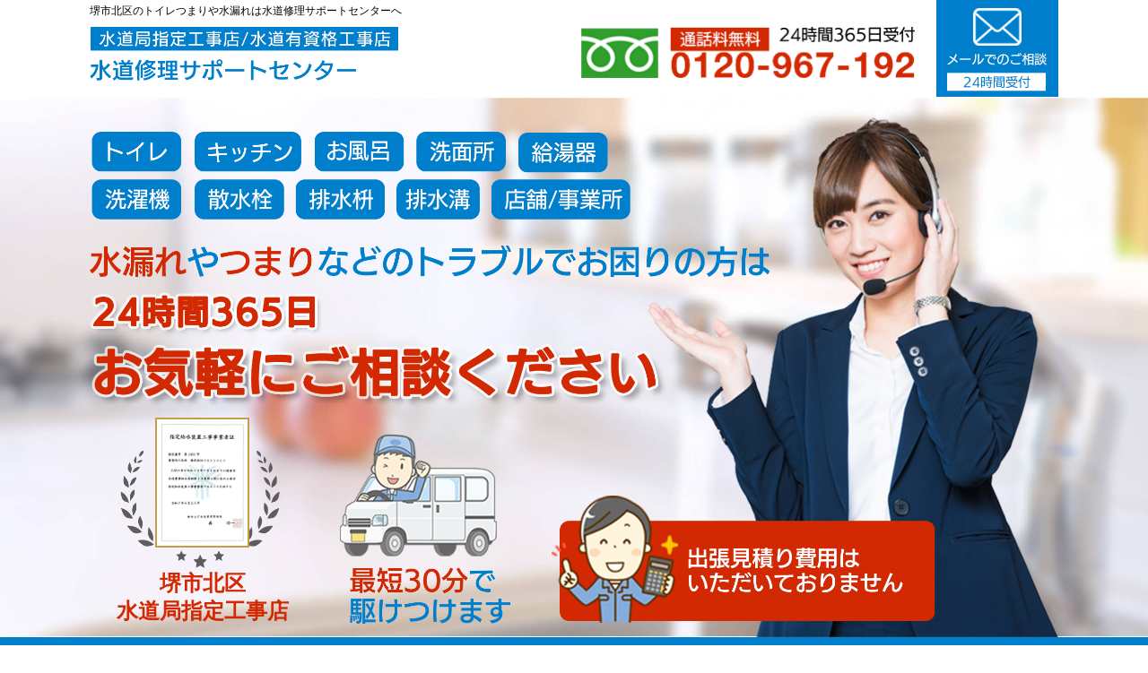

--- FILE ---
content_type: text/html; charset=UTF-8
request_url: https://suidou-shuri.com/sakai-kita/
body_size: 21128
content:
	<!DOCTYPE html>
<html lang="ja"><head>
<meta charset="UTF-8">
<meta name="viewport" content="width=device-width, initial-scale=1, viewport-fit=cover">
<meta name="format-detection" content="telephone=no">
<link rel="stylesheet" href="https://suidou-shuri.com/wp-content/themes/suidou-shuri/css/reset.css">
<link rel="stylesheet" href="https://suidou-shuri.com/wp-content/themes/suidou-shuri/css/common.css?date=250801">
<script src="https://suidou-shuri.com/wp-content/themes/suidou-shuri/js/jquery-3.3.1.min.js"></script>
<script type="text/javascript">
document.addEventListener( 'wpcf7mailsent', function( event ) {
    location = "https://suidou-shuri.com/thanks/";
}, false );
</script>

	<!-- Start cmkt-->
	<script type="text/javascript">
		var _cmktrn="d5de6d4094bdce772964ad80400f42a3";
	</script>
	<!-- End cmkt -->  
<script type="application/ld+json">
{
  "@context": "https://schema.org",
    "@type": ["Service", "Plumber", "EmergencyService"],
    "name": "水道修理サポートセンター",
    "description": "水道修理サポートセンターは堺市北区でトイレつまりや水漏れトラブルなどの修理サービスを提供しています。安心と信頼の水道局指定工事店です。24時間365日、緊急対応可能です。電話、メール、LINEで無料相談受付中です。",
  "areaServed": [
    {"@type": "Place", "name": "堺市北区"}
    ],
      "geo": {
    "@type": "GeoCoordinates",
    "latitude": "34.566426718427614",
    "longitude": "135.49349826884838"
  },
  "hasMap": "https://maps.app.goo.gl/zvYtCLp4t9piACgZ7",
  "address": {
    "@type": "PostalAddress",
    "streetAddress": "向陵西町4-7-26",
    "addressLocality": "堺市堺区",
    "addressRegion": "大阪府",
    "addressCountry": "JP",
    "postalCode": "590-0026"
  },
  "openingHours": "Mo-Su 00:00-24:00",
  "priceRange": "$$",
  "telephone": "+81-120-967-192",
  "url": "https://suidou-shuri.com/sakai-kita/"
  
}
</script>
  
  
<script type="application/ld+json">
{
  "@context": "https://schema.org",
  "@type": "FAQPage",
  "mainEntity": [
      {
      "@type": "Question",
      "name": "水道修理サポートセンターは堺市北区の指定給水装置工事事業者なの？",
      "acceptedAnswer": {
        "@type": "Answer",
        "text": "はい、水道修理サポートセンター（運営会社：株式会社コネクトライフ）は堺市北区の指定給水装置工事事業者（水道局指定工事店）です。これは堺市北区の水道設備の修理や工事を正式に認められた業者である証明です。堺市北区全域で安心の品質で対応可能です。詳細につきましては当社のコールセンターにお問い合わせください。"
      }
    },
        {
      "@type": "Question",
      "name": "見積もりだけの依頼はできる？また、堺市北区から依頼すると出張費や見積もり料金はかかるの？",
      "acceptedAnswer": {
        "@type": "Answer",
        "text": "水道修理サポートセンターではお見積もりだけでも大歓迎ですので、お気軽にご依頼ください。堺市北区を含めどのエリアからご依頼いただいても、お見積もり費用やお見積もりにお伺いする出張費用などの費用は一切いただきませんのでご安心ください。"
      }
    },
    {
      "@type": "Question",
      "name": "見積もり依頼や修理依頼をキャンセルしたいのですが、キャンセル料などはかかるの？",
      "acceptedAnswer": {
        "@type": "Answer",
        "text": "水道修理サポートセンターではお見積もりや修理のキャンセル費用は頂いておりません。お見積もりをご確認後キャンセルしていただいても大丈夫です。作業スタッフが現場で作業に取り掛かるまでは代金は一切頂きませんので、「ひとまず料金を確認してから考えたい」という方でもご安心してご依頼ください。"
      }
    },
    {
      "@type": "Question",
      "name": "修理に作業時間はどれくらいかかるの？",
      "acceptedAnswer": {
        "@type": "Answer",
        "text": "作業内容にもよりますが、平均すると30分から2時間ほど頂いております。コールセンターへお問い合わせいただきますと、目安となる時間をお伝えすることができます。お気軽にお問い合わせください。"
      }
    },
    {
      "@type": "Question",
      "name": "堺市北区の別の水道業者に断られた作業ですが大丈夫？",
      "acceptedAnswer": {
        "@type": "Answer",
        "text": "はい、技術的な問題で他社で断られたご依頼も水道修理サポートセンターにお任せください。経験豊富な作業スタッフが多数在籍していますので、ご依頼内容に応じた専門スタッフがお伺いいたします。"
      }
    },
    {
      "@type": "Question",
      "name": "堺市北区にある飲食店ですが水道修理サポートセンターでは水漏れ修理やトイレつまりの対応はできる？",
      "acceptedAnswer": {
        "@type": "Answer",
        "text": "堺市北区では一般のご家庭以外にも店舗や商業施設でのトイレつまりや水漏れの修理も多数ご依頼をいただいております。特に高圧洗浄機を使ったグリストラップの詰まりや、大規模な漏水修理など、プロ向けの対応も得意としております。まずは水道修理サポートセンターまでお気軽にご相談ください。"
      }
    },
    {
      "@type": "Question",
      "name": "堺市北区から依頼してすぐに来てもらえる？",
      "acceptedAnswer": {
        "@type": "Answer",
        "text": "堺市北区周辺で待機・巡回している作業スタッフが、最短で30分で駆けつけます。作業スタッフの作業状況や交通事情・天候などによってもお客様のもとへ到着するまでの時間が変わってきますので、詳細につきましてはコールセンターまでお問い合わせください。"
      }
    },
    {
      "@type": "Question",
      "name": "今すぐではなくて、来てもらいたい日時の指定はできる？",
      "acceptedAnswer": {
        "@type": "Answer",
        "text": "はい、もちろんご指定いただけますのでお客様のご都合の良い日時をご指定ください。日時の変更やキャンセルも可能ですのでお気軽にご相談ください。"
      }
    },
    {
      "@type": "Question",
      "name": "ネット割はお問い合わせフォームからのお問い合わせにだけ適用されるの？電話やLINEからだと適用されないの？",
      "acceptedAnswer": {
        "@type": "Answer",
        "text": "お電話やLINEでご依頼の際に「ホームページを見ました」とお伝えいただければ、ネット割を適用させていただきます。"
      }
    },
    {
      "@type": "Question",
      "name": "作業スタッフは何人で来るの？",
      "acceptedAnswer": {
        "@type": "Answer",
        "text": "基本は一人で訪問いたします。ご依頼内容によっては複数名でお伺いすることもあります。"
      }
    },
    {
      "@type": "Question",
      "name": "支払いにクレジットカードは使えるの？",
      "acceptedAnswer": {
        "@type": "Answer",
        "text": "はい、現金でのお支払いの他、JCB・VISA・マスターカード・アメックスの各種クレジットカードがご利用できます。また、QRコード決済のPayPay（ペイペイ）もご利用いただけます。"
      }
    },
    {
      "@type": "Question",
      "name": "堺市北区で水道管が破裂した場合、役所や水道局に連絡する必要はある？",
      "acceptedAnswer": {
        "@type": "Answer",
        "text": "堺市北区では、屋内配管であれば当社で修理が可能です。道路下の配水管から敷地内の水道メーターまでの給水管設備は水道局への連絡が必要です。どちらか判断がつかない場合でもまずは当社にご相談ください。"
      }
    },
    {
      "@type": "Question",
      "name": "堺市北区で漏水減免の手続きはどうすればいい？",
      "acceptedAnswer": {
        "@type": "Answer",
        "text": "堺市北区では水漏れ修理後に「漏水証明書」を提出すると水道料金の減免申請ができます。必要書類や手続きなどの様式は自治体によって変わりますので、詳細については当社コールセンターまでお問い合わせください。"
      }
    }
  ]
}
</script>

  
	<style>img:is([sizes="auto" i], [sizes^="auto," i]) { contain-intrinsic-size: 3000px 1500px }</style>
	
		<!-- All in One SEO 4.9.1.1 - aioseo.com -->
		<title>【堺市北区 / 水道局指定工事店】トイレつまりや蛇口水漏れなど水回りトラブルに今すぐ対応 | 水道修理サポートセンター</title>
	<meta name="description" content="堺市北区の水漏れや詰まりなどのトラブル全般はもちろん、各種設備のメンテナンスや交換なども【水道修理サポートセンター】へお任せください。トイレ・風呂・キッチン・洗面所など水回り全般のトラブル対応します。お電話でもメールでも24時間365日受付・緊急対応も可能です。弊社は水道局指定工事店・水道有資格工事店です。" />
	<meta name="robots" content="max-image-preview:large" />
	<link rel="canonical" href="https://suidou-shuri.com/sakai-kita/" />
	<meta name="generator" content="All in One SEO (AIOSEO) 4.9.1.1" />
		<meta property="og:locale" content="ja_JP" />
		<meta property="og:site_name" content="水道修理サポートセンター | 水回りのつまりや水漏れのトラブルは水道修理サポートセンターへ" />
		<meta property="og:type" content="article" />
		<meta property="og:title" content="【堺市北区 / 水道局指定工事店】トイレつまりや蛇口水漏れなど水回りトラブルに今すぐ対応 | 水道修理サポートセンター" />
		<meta property="og:description" content="堺市北区の水漏れや詰まりなどのトラブル全般はもちろん、各種設備のメンテナンスや交換なども【水道修理サポートセンター】へお任せください。トイレ・風呂・キッチン・洗面所など水回り全般のトラブル対応します。お電話でもメールでも24時間365日受付・緊急対応も可能です。弊社は水道局指定工事店・水道有資格工事店です。" />
		<meta property="og:url" content="https://suidou-shuri.com/sakai-kita/" />
		<meta property="article:published_time" content="2022-02-04T03:45:48+00:00" />
		<meta property="article:modified_time" content="2025-06-09T01:53:15+00:00" />
		<meta name="twitter:card" content="summary" />
		<meta name="twitter:site" content="@suidoushuri" />
		<meta name="twitter:title" content="【堺市北区 / 水道局指定工事店】トイレつまりや蛇口水漏れなど水回りトラブルに今すぐ対応 | 水道修理サポートセンター" />
		<meta name="twitter:description" content="堺市北区の水漏れや詰まりなどのトラブル全般はもちろん、各種設備のメンテナンスや交換なども【水道修理サポートセンター】へお任せください。トイレ・風呂・キッチン・洗面所など水回り全般のトラブル対応します。お電話でもメールでも24時間365日受付・緊急対応も可能です。弊社は水道局指定工事店・水道有資格工事店です。" />
		<meta name="twitter:creator" content="@suidoushuri" />
		<meta name="twitter:image" content="https://suidou-shuri.com/wp-content/uploads/2021/03/twitter_logo.jpg" />
		<script type="application/ld+json" class="aioseo-schema">
			{"@context":"https:\/\/schema.org","@graph":[{"@type":"BreadcrumbList","@id":"https:\/\/suidou-shuri.com\/sakai-kita\/#breadcrumblist","itemListElement":[{"@type":"ListItem","@id":"https:\/\/suidou-shuri.com#listItem","position":1,"name":"\u30db\u30fc\u30e0","item":"https:\/\/suidou-shuri.com","nextItem":{"@type":"ListItem","@id":"https:\/\/suidou-shuri.com\/sakai-kita\/#listItem","name":"\u583a\u5e02\u5317\u533a"}},{"@type":"ListItem","@id":"https:\/\/suidou-shuri.com\/sakai-kita\/#listItem","position":2,"name":"\u583a\u5e02\u5317\u533a","previousItem":{"@type":"ListItem","@id":"https:\/\/suidou-shuri.com#listItem","name":"\u30db\u30fc\u30e0"}}]},{"@type":"Organization","@id":"https:\/\/suidou-shuri.com\/#organization","name":"\u6c34\u9053\u4fee\u7406\u30b5\u30dd\u30fc\u30c8\u30bb\u30f3\u30bf\u30fc","description":"\u6c34\u56de\u308a\u306e\u3064\u307e\u308a\u3084\u6c34\u6f0f\u308c\u306e\u30c8\u30e9\u30d6\u30eb\u306f\u6c34\u9053\u4fee\u7406\u30b5\u30dd\u30fc\u30c8\u30bb\u30f3\u30bf\u30fc\u3078","url":"https:\/\/suidou-shuri.com\/","sameAs":["https:\/\/twitter.com\/suidoushuri"]},{"@type":"WebPage","@id":"https:\/\/suidou-shuri.com\/sakai-kita\/#webpage","url":"https:\/\/suidou-shuri.com\/sakai-kita\/","name":"\u3010\u583a\u5e02\u5317\u533a \/ \u6c34\u9053\u5c40\u6307\u5b9a\u5de5\u4e8b\u5e97\u3011\u30c8\u30a4\u30ec\u3064\u307e\u308a\u3084\u86c7\u53e3\u6c34\u6f0f\u308c\u306a\u3069\u6c34\u56de\u308a\u30c8\u30e9\u30d6\u30eb\u306b\u4eca\u3059\u3050\u5bfe\u5fdc | \u6c34\u9053\u4fee\u7406\u30b5\u30dd\u30fc\u30c8\u30bb\u30f3\u30bf\u30fc","description":"\u583a\u5e02\u5317\u533a\u306e\u6c34\u6f0f\u308c\u3084\u8a70\u307e\u308a\u306a\u3069\u306e\u30c8\u30e9\u30d6\u30eb\u5168\u822c\u306f\u3082\u3061\u308d\u3093\u3001\u5404\u7a2e\u8a2d\u5099\u306e\u30e1\u30f3\u30c6\u30ca\u30f3\u30b9\u3084\u4ea4\u63db\u306a\u3069\u3082\u3010\u6c34\u9053\u4fee\u7406\u30b5\u30dd\u30fc\u30c8\u30bb\u30f3\u30bf\u30fc\u3011\u3078\u304a\u4efb\u305b\u304f\u3060\u3055\u3044\u3002\u30c8\u30a4\u30ec\u30fb\u98a8\u5442\u30fb\u30ad\u30c3\u30c1\u30f3\u30fb\u6d17\u9762\u6240\u306a\u3069\u6c34\u56de\u308a\u5168\u822c\u306e\u30c8\u30e9\u30d6\u30eb\u5bfe\u5fdc\u3057\u307e\u3059\u3002\u304a\u96fb\u8a71\u3067\u3082\u30e1\u30fc\u30eb\u3067\u308224\u6642\u9593365\u65e5\u53d7\u4ed8\u30fb\u7dca\u6025\u5bfe\u5fdc\u3082\u53ef\u80fd\u3067\u3059\u3002\u5f0a\u793e\u306f\u6c34\u9053\u5c40\u6307\u5b9a\u5de5\u4e8b\u5e97\u30fb\u6c34\u9053\u6709\u8cc7\u683c\u5de5\u4e8b\u5e97\u3067\u3059\u3002","inLanguage":"ja","isPartOf":{"@id":"https:\/\/suidou-shuri.com\/#website"},"breadcrumb":{"@id":"https:\/\/suidou-shuri.com\/sakai-kita\/#breadcrumblist"},"datePublished":"2022-02-04T12:45:48+09:00","dateModified":"2025-06-09T10:53:15+09:00"},{"@type":"WebSite","@id":"https:\/\/suidou-shuri.com\/#website","url":"https:\/\/suidou-shuri.com\/","name":"\u6c34\u9053\u4fee\u7406\u30b5\u30dd\u30fc\u30c8\u30bb\u30f3\u30bf\u30fc","description":"\u6c34\u56de\u308a\u306e\u3064\u307e\u308a\u3084\u6c34\u6f0f\u308c\u306e\u30c8\u30e9\u30d6\u30eb\u306f\u6c34\u9053\u4fee\u7406\u30b5\u30dd\u30fc\u30c8\u30bb\u30f3\u30bf\u30fc\u3078","inLanguage":"ja","publisher":{"@id":"https:\/\/suidou-shuri.com\/#organization"}}]}
		</script>
		<!-- All in One SEO -->

<link rel='dns-prefetch' href='//www.googletagmanager.com' />
<script type="text/javascript">
/* <![CDATA[ */
window._wpemojiSettings = {"baseUrl":"https:\/\/s.w.org\/images\/core\/emoji\/16.0.1\/72x72\/","ext":".png","svgUrl":"https:\/\/s.w.org\/images\/core\/emoji\/16.0.1\/svg\/","svgExt":".svg","source":{"concatemoji":"https:\/\/suidou-shuri.com\/wp-includes\/js\/wp-emoji-release.min.js?ver=6.8.3"}};
/*! This file is auto-generated */
!function(s,n){var o,i,e;function c(e){try{var t={supportTests:e,timestamp:(new Date).valueOf()};sessionStorage.setItem(o,JSON.stringify(t))}catch(e){}}function p(e,t,n){e.clearRect(0,0,e.canvas.width,e.canvas.height),e.fillText(t,0,0);var t=new Uint32Array(e.getImageData(0,0,e.canvas.width,e.canvas.height).data),a=(e.clearRect(0,0,e.canvas.width,e.canvas.height),e.fillText(n,0,0),new Uint32Array(e.getImageData(0,0,e.canvas.width,e.canvas.height).data));return t.every(function(e,t){return e===a[t]})}function u(e,t){e.clearRect(0,0,e.canvas.width,e.canvas.height),e.fillText(t,0,0);for(var n=e.getImageData(16,16,1,1),a=0;a<n.data.length;a++)if(0!==n.data[a])return!1;return!0}function f(e,t,n,a){switch(t){case"flag":return n(e,"\ud83c\udff3\ufe0f\u200d\u26a7\ufe0f","\ud83c\udff3\ufe0f\u200b\u26a7\ufe0f")?!1:!n(e,"\ud83c\udde8\ud83c\uddf6","\ud83c\udde8\u200b\ud83c\uddf6")&&!n(e,"\ud83c\udff4\udb40\udc67\udb40\udc62\udb40\udc65\udb40\udc6e\udb40\udc67\udb40\udc7f","\ud83c\udff4\u200b\udb40\udc67\u200b\udb40\udc62\u200b\udb40\udc65\u200b\udb40\udc6e\u200b\udb40\udc67\u200b\udb40\udc7f");case"emoji":return!a(e,"\ud83e\udedf")}return!1}function g(e,t,n,a){var r="undefined"!=typeof WorkerGlobalScope&&self instanceof WorkerGlobalScope?new OffscreenCanvas(300,150):s.createElement("canvas"),o=r.getContext("2d",{willReadFrequently:!0}),i=(o.textBaseline="top",o.font="600 32px Arial",{});return e.forEach(function(e){i[e]=t(o,e,n,a)}),i}function t(e){var t=s.createElement("script");t.src=e,t.defer=!0,s.head.appendChild(t)}"undefined"!=typeof Promise&&(o="wpEmojiSettingsSupports",i=["flag","emoji"],n.supports={everything:!0,everythingExceptFlag:!0},e=new Promise(function(e){s.addEventListener("DOMContentLoaded",e,{once:!0})}),new Promise(function(t){var n=function(){try{var e=JSON.parse(sessionStorage.getItem(o));if("object"==typeof e&&"number"==typeof e.timestamp&&(new Date).valueOf()<e.timestamp+604800&&"object"==typeof e.supportTests)return e.supportTests}catch(e){}return null}();if(!n){if("undefined"!=typeof Worker&&"undefined"!=typeof OffscreenCanvas&&"undefined"!=typeof URL&&URL.createObjectURL&&"undefined"!=typeof Blob)try{var e="postMessage("+g.toString()+"("+[JSON.stringify(i),f.toString(),p.toString(),u.toString()].join(",")+"));",a=new Blob([e],{type:"text/javascript"}),r=new Worker(URL.createObjectURL(a),{name:"wpTestEmojiSupports"});return void(r.onmessage=function(e){c(n=e.data),r.terminate(),t(n)})}catch(e){}c(n=g(i,f,p,u))}t(n)}).then(function(e){for(var t in e)n.supports[t]=e[t],n.supports.everything=n.supports.everything&&n.supports[t],"flag"!==t&&(n.supports.everythingExceptFlag=n.supports.everythingExceptFlag&&n.supports[t]);n.supports.everythingExceptFlag=n.supports.everythingExceptFlag&&!n.supports.flag,n.DOMReady=!1,n.readyCallback=function(){n.DOMReady=!0}}).then(function(){return e}).then(function(){var e;n.supports.everything||(n.readyCallback(),(e=n.source||{}).concatemoji?t(e.concatemoji):e.wpemoji&&e.twemoji&&(t(e.twemoji),t(e.wpemoji)))}))}((window,document),window._wpemojiSettings);
/* ]]> */
</script>
<style id='wp-emoji-styles-inline-css' type='text/css'>

	img.wp-smiley, img.emoji {
		display: inline !important;
		border: none !important;
		box-shadow: none !important;
		height: 1em !important;
		width: 1em !important;
		margin: 0 0.07em !important;
		vertical-align: -0.1em !important;
		background: none !important;
		padding: 0 !important;
	}
</style>
<link rel='stylesheet' id='wp-block-library-css' href='https://suidou-shuri.com/wp-includes/css/dist/block-library/style.min.css?ver=6.8.3' type='text/css' media='all' />
<style id='classic-theme-styles-inline-css' type='text/css'>
/*! This file is auto-generated */
.wp-block-button__link{color:#fff;background-color:#32373c;border-radius:9999px;box-shadow:none;text-decoration:none;padding:calc(.667em + 2px) calc(1.333em + 2px);font-size:1.125em}.wp-block-file__button{background:#32373c;color:#fff;text-decoration:none}
</style>
<link rel='stylesheet' id='aioseo/css/src/vue/standalone/blocks/table-of-contents/global.scss-css' href='https://suidou-shuri.com/wp-content/plugins/all-in-one-seo-pack/dist/Lite/assets/css/table-of-contents/global.e90f6d47.css?ver=4.9.1.1' type='text/css' media='all' />
<style id='global-styles-inline-css' type='text/css'>
:root{--wp--preset--aspect-ratio--square: 1;--wp--preset--aspect-ratio--4-3: 4/3;--wp--preset--aspect-ratio--3-4: 3/4;--wp--preset--aspect-ratio--3-2: 3/2;--wp--preset--aspect-ratio--2-3: 2/3;--wp--preset--aspect-ratio--16-9: 16/9;--wp--preset--aspect-ratio--9-16: 9/16;--wp--preset--color--black: #000000;--wp--preset--color--cyan-bluish-gray: #abb8c3;--wp--preset--color--white: #ffffff;--wp--preset--color--pale-pink: #f78da7;--wp--preset--color--vivid-red: #cf2e2e;--wp--preset--color--luminous-vivid-orange: #ff6900;--wp--preset--color--luminous-vivid-amber: #fcb900;--wp--preset--color--light-green-cyan: #7bdcb5;--wp--preset--color--vivid-green-cyan: #00d084;--wp--preset--color--pale-cyan-blue: #8ed1fc;--wp--preset--color--vivid-cyan-blue: #0693e3;--wp--preset--color--vivid-purple: #9b51e0;--wp--preset--gradient--vivid-cyan-blue-to-vivid-purple: linear-gradient(135deg,rgba(6,147,227,1) 0%,rgb(155,81,224) 100%);--wp--preset--gradient--light-green-cyan-to-vivid-green-cyan: linear-gradient(135deg,rgb(122,220,180) 0%,rgb(0,208,130) 100%);--wp--preset--gradient--luminous-vivid-amber-to-luminous-vivid-orange: linear-gradient(135deg,rgba(252,185,0,1) 0%,rgba(255,105,0,1) 100%);--wp--preset--gradient--luminous-vivid-orange-to-vivid-red: linear-gradient(135deg,rgba(255,105,0,1) 0%,rgb(207,46,46) 100%);--wp--preset--gradient--very-light-gray-to-cyan-bluish-gray: linear-gradient(135deg,rgb(238,238,238) 0%,rgb(169,184,195) 100%);--wp--preset--gradient--cool-to-warm-spectrum: linear-gradient(135deg,rgb(74,234,220) 0%,rgb(151,120,209) 20%,rgb(207,42,186) 40%,rgb(238,44,130) 60%,rgb(251,105,98) 80%,rgb(254,248,76) 100%);--wp--preset--gradient--blush-light-purple: linear-gradient(135deg,rgb(255,206,236) 0%,rgb(152,150,240) 100%);--wp--preset--gradient--blush-bordeaux: linear-gradient(135deg,rgb(254,205,165) 0%,rgb(254,45,45) 50%,rgb(107,0,62) 100%);--wp--preset--gradient--luminous-dusk: linear-gradient(135deg,rgb(255,203,112) 0%,rgb(199,81,192) 50%,rgb(65,88,208) 100%);--wp--preset--gradient--pale-ocean: linear-gradient(135deg,rgb(255,245,203) 0%,rgb(182,227,212) 50%,rgb(51,167,181) 100%);--wp--preset--gradient--electric-grass: linear-gradient(135deg,rgb(202,248,128) 0%,rgb(113,206,126) 100%);--wp--preset--gradient--midnight: linear-gradient(135deg,rgb(2,3,129) 0%,rgb(40,116,252) 100%);--wp--preset--font-size--small: 13px;--wp--preset--font-size--medium: 20px;--wp--preset--font-size--large: 36px;--wp--preset--font-size--x-large: 42px;--wp--preset--spacing--20: 0.44rem;--wp--preset--spacing--30: 0.67rem;--wp--preset--spacing--40: 1rem;--wp--preset--spacing--50: 1.5rem;--wp--preset--spacing--60: 2.25rem;--wp--preset--spacing--70: 3.38rem;--wp--preset--spacing--80: 5.06rem;--wp--preset--shadow--natural: 6px 6px 9px rgba(0, 0, 0, 0.2);--wp--preset--shadow--deep: 12px 12px 50px rgba(0, 0, 0, 0.4);--wp--preset--shadow--sharp: 6px 6px 0px rgba(0, 0, 0, 0.2);--wp--preset--shadow--outlined: 6px 6px 0px -3px rgba(255, 255, 255, 1), 6px 6px rgba(0, 0, 0, 1);--wp--preset--shadow--crisp: 6px 6px 0px rgba(0, 0, 0, 1);}:where(.is-layout-flex){gap: 0.5em;}:where(.is-layout-grid){gap: 0.5em;}body .is-layout-flex{display: flex;}.is-layout-flex{flex-wrap: wrap;align-items: center;}.is-layout-flex > :is(*, div){margin: 0;}body .is-layout-grid{display: grid;}.is-layout-grid > :is(*, div){margin: 0;}:where(.wp-block-columns.is-layout-flex){gap: 2em;}:where(.wp-block-columns.is-layout-grid){gap: 2em;}:where(.wp-block-post-template.is-layout-flex){gap: 1.25em;}:where(.wp-block-post-template.is-layout-grid){gap: 1.25em;}.has-black-color{color: var(--wp--preset--color--black) !important;}.has-cyan-bluish-gray-color{color: var(--wp--preset--color--cyan-bluish-gray) !important;}.has-white-color{color: var(--wp--preset--color--white) !important;}.has-pale-pink-color{color: var(--wp--preset--color--pale-pink) !important;}.has-vivid-red-color{color: var(--wp--preset--color--vivid-red) !important;}.has-luminous-vivid-orange-color{color: var(--wp--preset--color--luminous-vivid-orange) !important;}.has-luminous-vivid-amber-color{color: var(--wp--preset--color--luminous-vivid-amber) !important;}.has-light-green-cyan-color{color: var(--wp--preset--color--light-green-cyan) !important;}.has-vivid-green-cyan-color{color: var(--wp--preset--color--vivid-green-cyan) !important;}.has-pale-cyan-blue-color{color: var(--wp--preset--color--pale-cyan-blue) !important;}.has-vivid-cyan-blue-color{color: var(--wp--preset--color--vivid-cyan-blue) !important;}.has-vivid-purple-color{color: var(--wp--preset--color--vivid-purple) !important;}.has-black-background-color{background-color: var(--wp--preset--color--black) !important;}.has-cyan-bluish-gray-background-color{background-color: var(--wp--preset--color--cyan-bluish-gray) !important;}.has-white-background-color{background-color: var(--wp--preset--color--white) !important;}.has-pale-pink-background-color{background-color: var(--wp--preset--color--pale-pink) !important;}.has-vivid-red-background-color{background-color: var(--wp--preset--color--vivid-red) !important;}.has-luminous-vivid-orange-background-color{background-color: var(--wp--preset--color--luminous-vivid-orange) !important;}.has-luminous-vivid-amber-background-color{background-color: var(--wp--preset--color--luminous-vivid-amber) !important;}.has-light-green-cyan-background-color{background-color: var(--wp--preset--color--light-green-cyan) !important;}.has-vivid-green-cyan-background-color{background-color: var(--wp--preset--color--vivid-green-cyan) !important;}.has-pale-cyan-blue-background-color{background-color: var(--wp--preset--color--pale-cyan-blue) !important;}.has-vivid-cyan-blue-background-color{background-color: var(--wp--preset--color--vivid-cyan-blue) !important;}.has-vivid-purple-background-color{background-color: var(--wp--preset--color--vivid-purple) !important;}.has-black-border-color{border-color: var(--wp--preset--color--black) !important;}.has-cyan-bluish-gray-border-color{border-color: var(--wp--preset--color--cyan-bluish-gray) !important;}.has-white-border-color{border-color: var(--wp--preset--color--white) !important;}.has-pale-pink-border-color{border-color: var(--wp--preset--color--pale-pink) !important;}.has-vivid-red-border-color{border-color: var(--wp--preset--color--vivid-red) !important;}.has-luminous-vivid-orange-border-color{border-color: var(--wp--preset--color--luminous-vivid-orange) !important;}.has-luminous-vivid-amber-border-color{border-color: var(--wp--preset--color--luminous-vivid-amber) !important;}.has-light-green-cyan-border-color{border-color: var(--wp--preset--color--light-green-cyan) !important;}.has-vivid-green-cyan-border-color{border-color: var(--wp--preset--color--vivid-green-cyan) !important;}.has-pale-cyan-blue-border-color{border-color: var(--wp--preset--color--pale-cyan-blue) !important;}.has-vivid-cyan-blue-border-color{border-color: var(--wp--preset--color--vivid-cyan-blue) !important;}.has-vivid-purple-border-color{border-color: var(--wp--preset--color--vivid-purple) !important;}.has-vivid-cyan-blue-to-vivid-purple-gradient-background{background: var(--wp--preset--gradient--vivid-cyan-blue-to-vivid-purple) !important;}.has-light-green-cyan-to-vivid-green-cyan-gradient-background{background: var(--wp--preset--gradient--light-green-cyan-to-vivid-green-cyan) !important;}.has-luminous-vivid-amber-to-luminous-vivid-orange-gradient-background{background: var(--wp--preset--gradient--luminous-vivid-amber-to-luminous-vivid-orange) !important;}.has-luminous-vivid-orange-to-vivid-red-gradient-background{background: var(--wp--preset--gradient--luminous-vivid-orange-to-vivid-red) !important;}.has-very-light-gray-to-cyan-bluish-gray-gradient-background{background: var(--wp--preset--gradient--very-light-gray-to-cyan-bluish-gray) !important;}.has-cool-to-warm-spectrum-gradient-background{background: var(--wp--preset--gradient--cool-to-warm-spectrum) !important;}.has-blush-light-purple-gradient-background{background: var(--wp--preset--gradient--blush-light-purple) !important;}.has-blush-bordeaux-gradient-background{background: var(--wp--preset--gradient--blush-bordeaux) !important;}.has-luminous-dusk-gradient-background{background: var(--wp--preset--gradient--luminous-dusk) !important;}.has-pale-ocean-gradient-background{background: var(--wp--preset--gradient--pale-ocean) !important;}.has-electric-grass-gradient-background{background: var(--wp--preset--gradient--electric-grass) !important;}.has-midnight-gradient-background{background: var(--wp--preset--gradient--midnight) !important;}.has-small-font-size{font-size: var(--wp--preset--font-size--small) !important;}.has-medium-font-size{font-size: var(--wp--preset--font-size--medium) !important;}.has-large-font-size{font-size: var(--wp--preset--font-size--large) !important;}.has-x-large-font-size{font-size: var(--wp--preset--font-size--x-large) !important;}
:where(.wp-block-post-template.is-layout-flex){gap: 1.25em;}:where(.wp-block-post-template.is-layout-grid){gap: 1.25em;}
:where(.wp-block-columns.is-layout-flex){gap: 2em;}:where(.wp-block-columns.is-layout-grid){gap: 2em;}
:root :where(.wp-block-pullquote){font-size: 1.5em;line-height: 1.6;}
</style>
<link rel='stylesheet' id='contact-form-7-css' href='https://suidou-shuri.com/wp-content/plugins/contact-form-7/includes/css/styles.css?ver=6.1.3' type='text/css' media='all' />

<!-- Site Kit によって追加された Google タグ（gtag.js）スニペット -->
<!-- Google アナリティクス スニペット (Site Kit が追加) -->
<!-- Site Kit によって追加された Google 広告のスニペット -->
<script type="text/javascript" src="https://www.googletagmanager.com/gtag/js?id=G-B0K647BKES" id="google_gtagjs-js" async></script>
<script type="text/javascript" id="google_gtagjs-js-after">
/* <![CDATA[ */
window.dataLayer = window.dataLayer || [];function gtag(){dataLayer.push(arguments);}
gtag("set","linker",{"domains":["suidou-shuri.com"]});
gtag("js", new Date());
gtag("set", "developer_id.dZTNiMT", true);
gtag("config", "G-B0K647BKES");
gtag("config", "AW-580665256");
/* ]]> */
</script>
<link rel="https://api.w.org/" href="https://suidou-shuri.com/wp-json/" /><link rel="alternate" title="JSON" type="application/json" href="https://suidou-shuri.com/wp-json/wp/v2/pages/272" /><link rel="EditURI" type="application/rsd+xml" title="RSD" href="https://suidou-shuri.com/xmlrpc.php?rsd" />
<meta name="generator" content="WordPress 6.8.3" />
<link rel='shortlink' href='https://suidou-shuri.com/?p=272' />
<link rel="alternate" title="oEmbed (JSON)" type="application/json+oembed" href="https://suidou-shuri.com/wp-json/oembed/1.0/embed?url=https%3A%2F%2Fsuidou-shuri.com%2Fsakai-kita%2F" />
<link rel="alternate" title="oEmbed (XML)" type="text/xml+oembed" href="https://suidou-shuri.com/wp-json/oembed/1.0/embed?url=https%3A%2F%2Fsuidou-shuri.com%2Fsakai-kita%2F&#038;format=xml" />
<meta name="generator" content="Site Kit by Google 1.166.0" />
<!-- Google タグ マネージャー スニペット (Site Kit が追加) -->
<script type="text/javascript">
/* <![CDATA[ */

			( function( w, d, s, l, i ) {
				w[l] = w[l] || [];
				w[l].push( {'gtm.start': new Date().getTime(), event: 'gtm.js'} );
				var f = d.getElementsByTagName( s )[0],
					j = d.createElement( s ), dl = l != 'dataLayer' ? '&l=' + l : '';
				j.async = true;
				j.src = 'https://www.googletagmanager.com/gtm.js?id=' + i + dl;
				f.parentNode.insertBefore( j, f );
			} )( window, document, 'script', 'dataLayer', 'GTM-KCCRH29' );
			
/* ]]> */
</script>

<!-- (ここまで) Google タグ マネージャー スニペット (Site Kit が追加) -->
<link rel="icon" href="https://suidou-shuri.com/wp-content/uploads/2021/03/twitter_logo-150x150.png" sizes="32x32" />
<link rel="icon" href="https://suidou-shuri.com/wp-content/uploads/2021/03/twitter_logo.png" sizes="192x192" />
<link rel="apple-touch-icon" href="https://suidou-shuri.com/wp-content/uploads/2021/03/twitter_logo.png" />
<meta name="msapplication-TileImage" content="https://suidou-shuri.com/wp-content/uploads/2021/03/twitter_logo.png" />
</head>
<body  class="wp-singular page-template page-template-page-area page-template-page-area-php page page-id-272 wp-theme-suidou-shuri">

<div class="wrap">
	<header>
		<div class="inner">
			<div class="header_left">
                <h1>堺市北区のトイレつまりや水漏れは水道修理サポートセンターへ</h1>
        				<a href="https://suidou-shuri.com/"><img class="logo" src="https://suidou-shuri.com/wp-content/themes/suidou-shuri/images/header_logo.png" alt="堺市北区のトイレつまりや水漏れ修理は水道局指定工事店の水道修理サポートセンター"></a>
				<img class="tel" src="https://suidou-shuri.com/wp-content/themes/suidou-shuri/images/header_tel.png" alt="通話料無料 24時間365日受付 0120-967-192">
			</div>
			<a href="https://suidou-shuri.com/contact/"><img class="mail_btn" src="https://suidou-shuri.com/wp-content/themes/suidou-shuri/images/header_mail.png" alt="メールでのご相談 24時間受付"></a>
			<a class="sp_line" href="https://lin.ee/I7150Ea"><img src="https://suidou-shuri.com/wp-content/themes/suidou-shuri/images/line_toiawase.png" alt="LINEでお問い合わせ"></a>
      <div class="menu-toggle">
        <i></i>
        <i></i>
        <i></i><span class="menu-text">MENU</span>
      </div>
		</div>
	</header>
	<!--<header class="mini">
		<div class="inner">
			<div class="header_left">
				<img class="logo" src="https://suidou-shuri.com/wp-content/themes/suidou-shuri/images/header_logo.png" alt="堺市北区のトイレつまりや水漏れ修理は水道局指定工事店の水道修理サポートセンター">
				<img class="tel" src="https://suidou-shuri.com/wp-content/themes/suidou-shuri/images/header_tel.png" alt="通話料無料 24時間365日受付 0120-967-192">
			</div>
			<a class="menu_btn" href="">メニュー</a>
		</div>
	</header>-->
	<div class="mainvisual">
		<div class="inner">
      			<img class="pc" src="https://suidou-shuri.com/wp-content/themes/suidou-shuri/images/area_mainvisual.png" alt="トイレ・キッチン・お風呂・洗面所・給湯器・洗濯機・散水栓・排水枡・排水溝・店舗事務所　水漏れやつまりなどのトラブルでお困りの方は水道修理サポートセンターまで24時間365日お気軽にご相談ください">
			<img class="sp" src="https://suidou-shuri.com/wp-content/themes/suidou-shuri/images/area_mainvisual_sp.png" alt="トイレ・キッチン・お風呂・洗面所・給湯器・洗濯機・散水栓・排水枡・排水溝・店舗事務所　水漏れやつまりなどのトラブルでお困りの方は水道修理サポートセンターまで24時間365日お気軽にご相談ください">
      <img class="certification" src="https://suidou-shuri.com/wp-content/uploads/2023/02/sakai-certification.jpg" alt="水道局指定工事店（堺市）">
      <p class="area_name">堺市北区<br>水道局指定工事店</p>
      		</div>
	</div>
	<menu class="pc">
		<ul class="inner gmenu cf">
			<li><a href="https://suidou-shuri.com/">ホーム</a></li>
			<li><a href="https://suidou-shuri.com/toilet/">トイレ</a></li>
			<li><a href="https://suidou-shuri.com/kitchen/">キッチン</a></li>
			<li><a href="https://suidou-shuri.com/bathroom/">風呂</a></li>
			<li><a href="https://suidou-shuri.com/washroom/">洗面所</a></li>
			<li><a href="https://suidou-shuri.com/washing_machine/">洗濯機回り</a></li>
		</ul>
	</menu>
	<menu class="sp">
		<ul class="sp_menu">
			<li><a href="https://suidou-shuri.com/">ホーム</a></li>
			<li><a href="https://suidou-shuri.com/toilet/">トイレ</a></li>
			<li><a href="https://suidou-shuri.com/kitchen/">キッチン</a></li>
			<li><a href="https://suidou-shuri.com/bathroom/">風呂</a></li>
			<li><a href="https://suidou-shuri.com/washroom/">洗面所</a></li>
			<li><a href="https://suidou-shuri.com/washing_machine/">洗濯機回り</a></li>
		</ul>
		<a href="https://suidou-shuri.com/contact/"><img class="contact_btn" src="https://suidou-shuri.com/wp-content/themes/suidou-shuri/images/mailform_btn.jpg" alt="メールフォームからお問い合わせをする"></a>
	</menu>
	
	<div class="breadcrumb">
		<div class="inner">
			<ul class="cf">
        				<li><a href="https://suidou-shuri.com/">ホーム</a></li>
        
                        <li><a href="https://suidou-shuri.com/sakai/">堺市</a></li>
          
        
				<li>堺市北区 </li>
			</ul>
		</div>
	</div>
  		<div class="anshin">
		<div class="inner">
			<p class="s_title">水道修理サポートセンターの<br>安心・信頼への取り組み</p>
			<ul class="flex">
				<li>
					<figure>
						<img src="https://suidou-shuri.com/wp-content/themes/suidou-shuri/images/anshin01.jpg" alt="信頼と実績の水道局指定工事店">
						<figcaption>
							信頼と実績の<br><span class="red bold">水道局指定工事店</span>
						</figcaption>
					</figure>
				</li>
				<li>
					<figure>
						<img src="https://suidou-shuri.com/wp-content/themes/suidou-shuri/images/anshin02.jpg" alt="作業開始前に必ず事前見積り">
						<figcaption>
							作業開始前に<br>必ず<span class="red bold">事前見積り</span>
						</figcaption>
					</figure>
				</li>
				<li>
					<figure>
						<img src="https://suidou-shuri.com/wp-content/themes/suidou-shuri/images/anshin03.jpg" alt="作業後も安心のアフターフォロー">
						<figcaption>
							作業後も安心<br><span class="red bold">アフターフォロー</span>
						</figcaption>
					</figure>
				</li>
			</ul>
			<div class="text">
			<p>水道修理サポートセンターは、近畿一円の各市町村より正式に認定を受けた<span class="red bold">水道局指定工事店</span>としての確かな実績があります。この指定は技術や実績等の厳しい基準をクリアした証であり、お客様の安全と品質を守る強い信頼の証しでもあります。</p>

        <p>また、作業に入る前には必ず<span class="red bold">詳細な事前見積もりを行い、料金や作業内容についてわかりやすくご説明</span>いたします。ご納得いただいた上で施工を開始しますので、追加料金の心配や不透明な作業は一切ありません。</p>

        <p>作業が完了した後も、万全の<span class="red bold">アフターフォロー体制</span>を整えています。万が一、施工後に気になる点やトラブルが発生した場合でも、迅速に対応し、お客様に長く安心していただけるサービスを目指しています。</p>

      <p>何かご不安やご不明な点がございましたら、いつでもお気軽にお問い合わせください。<span class="red bold">24時間365日、電話とメールでご相談を承っております</span>ので、緊急時にも安心してご連絡いただけます。</p>
			</div>
		</div>
	</div><!-- end anshin -->
<div class="contact">
	<div class="inner">
		<img class="tel_banner pc" src="https://suidou-shuri.com/wp-content/themes/suidou-shuri/images/contact_tel_banner.png" alt="お急ぎの方はまずはお電話ください　0120-967-192">
		<a onclick="return gtag_report_conversion(‘tel:0120-967-192’);" class="tel_banner sp" href="tel:0120-967-192"><img src="https://suidou-shuri.com/wp-content/themes/suidou-shuri/images/contact_tel_banner_sp.png" alt="お急ぎの方はまずはお電話ください　0120-967-192"></a>
		<div class="btn_wrap">
            <a href="https://suidou-shuri.com/contact/" class="mail">  
        
        <span>時間を気にせず詳しく伝えたい</span>
        メールで問い合わせる
      </a>
      <a href="https://lin.ee/I7150Ea" class="line">
        <span>簡単60秒！気軽に相談したい</span>
        LINEで問い合わせる
      </a>
		</div>
	</div>
</div><div class="detail_area">
	<h2 class="title">堺市北区の水道修理</h2>
	<div class="inner">
		<div class="flex">
			<div class="image_area">
				<h3><img src="https://suidou-shuri.com/wp-content/uploads/2022/02/area_sakai_kita.jpg" alt="堺市北区 | トイレつまりや水漏れは水道修理サポートセンターへ"></h3>
			</div>
			<div class="text_area">
				<p>堺市北区内で水回りのお困りごとは、ぜひ水道修理サポートセンターにお任せください。</p>

<p>トイレのつまりや蛇口の水漏れ、給湯器の故障など、急な水回りのトラブルは本当に困りますよね。日常生活に影響が出る前に、迅速に対応することが大切です。私たちは、<span class="bold red">国家資格を持つ給水装置工事主任技術者が在籍する水道局指定工事店</span>として、確かな技術と信頼で皆さまのトラブルを解決します。</p>

<p><span class="bold red">堺市北区内には複数のスタッフが常駐・巡回していますので、緊急時には最短30分</span>で駆けつけます。「とりあえず費用を知りたい」「どんな対応が可能か相談したい」という場合も、<span class="bold red">無料でお見積もり</span>にお伺いしますので、気軽にご連絡ください。</p>

<p>水回りの問題は、放っておくと被害が広がることも少なくありません。少しでも「何かおかしいな」と感じたら、早めのご相談がおすすめです。</p>

        <p>地域に根ざした水道修理のプロとして、皆さまの快適な暮らしをしっかりサポートします。<span class="bold red">どんな小さなことでも、お気軽にお問い合わせ</span>ください。</p>
			</div>
		</div>
            
    <h3 class="s_title">堺市の水道局指定工事店です</h3>
    <div class="flex certification">
      <div class="image_area">
				<img src="https://suidou-shuri.com/wp-content/uploads/2023/02/sakai-certification.jpg" alt="水道局指定工事店（堺市）">
			</div>
      <div class="text_area">
        <p>水道修理サポートセンター（株式会社コネクトライフ）ではお客様に安心して修理のご相談をしていただけるように、各市町村から「指定給水装置工事事業者（水道局指定工事店）」の指定を頂いております。</p>
        <p>水道局指定工事店は「<span class="red bold">一定の技術と設備を保有しており、給水装置工事を適正に行うことができると認められた水道業者</span>」として自治体より認定された水道業者で、<span class="red bold">堺市でも指定</span>を頂いております。</p>
        <p>水道という市民の生活に直結する重要なライフラインを扱うということもあり、各自治体から<span class="red bold">水道局指定工事店として指定されている業者でないと法律的に行えない作業も多くあります</span>ので、水道局指定工事店である水道修理サポートセンターに依頼するのが確実で安心です。</p>
        <div class="certification_info">
          <p class="certification_title">指定給水装置工事事業者　指定番号</p>
          <p class="group">堺市上下水道局</p>
          <p class="number">第1421号</p>
        </div>
      </div>
    </div>
    		<h3 class="s_title">堺市北区内対応エリア</h3>
		<p>堺市北区全域で対応しています。エリアや交通事情にもよりますが、最短30分でお伺いいたします。到着までの詳細な時間につきましては、オペレーターまでお気軽にお問い合わせください。</p>
		<div class="town_list">
			<dl>
								<dt>あ行</dt>
				<dd>奥本町</dd>
												<dt>か行</dt>
				<dd>金岡町・北長尾町・北花田町・蔵前町・黒土町</dd>
												<dt>さ行</dt>
				<dd>東雲東町・新金岡町・新堀町・船堂町</dd>
												<dt>た行</dt>
				<dd>常磐町</dd>
												<dt>な行</dt>
				<dd>長曽根町・中長尾町・中村町・中百舌鳥町・野遠町</dd>
												<dt>は行</dt>
				<dd>東浅香山町・東上野芝町・東三国ヶ丘町</dd>
												<dt>ま行</dt>
				<dd>大豆塚町・南長尾町・南花田町・宮本町・百舌鳥赤畑町・百舌鳥梅北町・百舌鳥梅町・百舌鳥西之町・百舌鳥本町・百舌鳥陵南町</dd>
												<dt>や行</dt>
				<dd>八下北</dd>
															</dl>
		</div>
	</div>
</div>
<div class="service" id="service">
	<h2 class="title">サービスのご紹介</h2>
	<div class="inner2">
		<ul class="flex">
			<li>
				<div class="photo_area">
					<h3><img src="https://suidou-shuri.com/wp-content/themes/suidou-shuri/images/service_toilet.jpg" alt="トイレ（つまり・水漏れ）"></h3>
					<p class="place">トイレ</p>
				</div>
				<div class="text_area">
					<p class="text1">よくあるトラブル</p>
					<ul class="trouble_list">
						<li>トイレから水が溢れている</li>
						<li>便器下から水が漏れている</li>
						<li>トイレに物を詰まらせてしまった</li>
					</ul>
					<img class="price" src="https://suidou-shuri.com/wp-content/themes/suidou-shuri/images/service_price.jpg" alt="堺市北区トイレ（つまり・水漏れ）基本料金3080円（税込）から">
					<a class="btn" href="https://suidou-shuri.com/toilet/">トイレのページを見る</a>
				</div>
			</li>
			<li>
				<div class="photo_area">
					<h3><img src="https://suidou-shuri.com/wp-content/themes/suidou-shuri/images/service_kitchen.jpg" alt="キッチン（つまり・水漏れ・悪臭）"></h3>
					<p class="place">キッチン</p>
				</div>
				<div class="text_area">
					<p class="text1">よくあるトラブル</p>
					<ul class="trouble_list">
						<li>排水の流れが悪い</li>
						<li>水がポタポタと流れ続ける</li>
						<li>排水口から異臭がし続ける</li>
					</ul>
					<img class="price" src="https://suidou-shuri.com/wp-content/themes/suidou-shuri/images/service_price.jpg" alt="堺市北区キッチン（つまり・水漏れ・悪臭）基本料金3080円（税込）から">
					<a class="btn" href="https://suidou-shuri.com/kitchen/">キッチンのページを見る</a>
				</div>
			</li>
			<li>
				<div class="photo_area">
					<h3><img src="https://suidou-shuri.com/wp-content/themes/suidou-shuri/images/service_bathroom.jpg" alt="風呂（つまり・温度が上がらない・水漏れ）"></h3>
					<p class="place">風呂</p>
				</div>
				<div class="text_area">
					<p class="text1">よくあるトラブル</p>
					<ul class="trouble_list">
						<li>排水の流れが悪い</li>
						<li>お湯の温度が上がらない</li>
						<li>蛇口・シャワーからの水漏れ</li>
					</ul>
					<img class="price" src="https://suidou-shuri.com/wp-content/themes/suidou-shuri/images/service_price.jpg" alt="堺市北区風呂（つまり・温度が上がらない・水漏れ）基本料金3080円（税込）から">
					<a class="btn" href="https://suidou-shuri.com/bathroom/">風呂のページを見る</a>
				</div>
			</li>
			<li>
				<div class="photo_area">
					<h3><img src="https://suidou-shuri.com/wp-content/themes/suidou-shuri/images/service_washroom.jpg" alt="洗面所(つまり・水漏れ)"></h3>
					<p class="place">洗面所</p>
				</div>
				<div class="text_area">
					<p class="text1">よくあるトラブル</p>
					<ul class="trouble_list">
						<li>排水の流れが悪い</li>
						<li>洗面下パイプからの水漏れ</li>
						<li>水がポタポタと流れ続ける</li>
					</ul>
					<img class="price" src="https://suidou-shuri.com/wp-content/themes/suidou-shuri/images/service_price.jpg" alt="堺市北区洗面所(つまり・水漏れ)基本料金3080円（税込）から">
					<a class="btn" href="https://suidou-shuri.com/washroom/">洗面所のページを見る</a>
				</div>
			</li>
			<li>
				<div class="photo_area">
					<h3><img src="https://suidou-shuri.com/wp-content/themes/suidou-shuri/images/service_washingmachine.jpg" alt="洗濯機（水漏れ・つまり・蛇口・洗濯パン）"></h3>
					<p class="place">洗濯機</p>
				</div>
				<div class="text_area">
					<p class="text1">よくあるトラブル</p>
					<ul class="trouble_list">
						<li>排水口から水が漏れる</li>
						<li>洗濯機用の蛇口から水漏れ</li>
						<li>洗濯機用の蛇口から水が出ない</li>
					</ul>
					<img class="price" src="https://suidou-shuri.com/wp-content/themes/suidou-shuri/images/service_price.jpg" alt="堺市北区洗濯機（水漏れ・つまり・蛇口・洗濯パン）基本料金3080円（税込）から">
					<a class="btn" href="https://suidou-shuri.com/washing_machine/">洗濯機のページを見る</a>
				</div>
			</li>
			<li>
				<div class="photo_area">
					<h3><img src="https://suidou-shuri.com/wp-content/themes/suidou-shuri/images/service_other.jpg" alt="給湯器・水道メーター・排水枡"></h3>
					<p class="place">水回り全般</p>
				</div>
				<div class="text_area">
					<p class="text1">よくあるトラブル</p>
					<ul class="trouble_list">
						<li>給湯器の水漏れ</li>
						<li>水道メーターが回り続ける</li>
						<li>排水枡の詰まり・清掃</li>
					</ul>
					<img class="price" src="https://suidou-shuri.com/wp-content/themes/suidou-shuri/images/service_price.jpg" alt="堺市北区給湯器・水道メーター・排水枡トラブル、基本料金3080円（税込）から">
					<a class="btn" href="https://suidou-shuri.com/contact/">お問い合わせをする</a>
				</div>
			</li>
		</ul>
		
	</div>	<div class="account">
		<div class="inner2">
			<img class="image01" src="https://suidou-shuri.com/wp-content/themes/suidou-shuri/images/account_img01.jpg" alt="作業料金＋部品代金＝お支払い料金">
			<img class="text01" src="https://suidou-shuri.com/wp-content/themes/suidou-shuri/images/account_txt01.jpg" alt="追加料金は頂きません">
		</div>
	</div>
</div><!-- service end -->
<div class="flow" id="flow">
	<h2 class="title">サービスの流れ</h2>
	<div class="inner">
		<div class="flex">
			<div>
				<p class="text1">まずはお問い合わせ</p>
				<img src="https://suidou-shuri.com/wp-content/themes/suidou-shuri/images/flow_img01.jpg" alt="電話・メールにてお問い合わせ">
				<p class="text2">
					フリーダイヤル・メールフォームにてご依頼ください。ご依頼でなくてもご不明な点がありましたらお気軽にお問い合わせください。
				</p>
			</div>
			<div>
				<p class="text1">オペレーターが受付</p>
				<img src="https://suidou-shuri.com/wp-content/themes/suidou-shuri/images/flow_img02.jpg" alt="オペレーターが受付">
				<p class="text2">
					ご相談の内容についてお電話・メールにてお答えさせていただきます。緊急対応が必要な場合は、作業スタッフをすぐに手配いたします。
				</p>
			</div>
			<div>
				<p class="text1">現地にてお見積もり</p>
				<img src="https://suidou-shuri.com/wp-content/themes/suidou-shuri/images/flow_img03.jpg" alt="現地にてお見積もり">
				<p class="text2">
					作業スタッフが現地へお伺いし、トラブルの内容を確認いたします。お見積もりを作成し、お客様に丁寧にご説明いたします。
				</p>
			</div>
			<div>
				<p class="text1">作業開始</p>
				<img src="https://suidou-shuri.com/wp-content/themes/suidou-shuri/images/flow_img04.jpg" alt="作業開始">
				<p class="text2">
					ご提示したお見積もり・作業内容にご納得いただいた上で、作業を開始いたします。<span class="red bold">作業を開始するまでは料金は一切かかりません。</span>
				</p>
			</div>
			<div>
				<p class="text1">作業完了・お支払い</p>
				<img src="https://suidou-shuri.com/wp-content/themes/suidou-shuri/images/flow_img05.jpg" alt="作業完了・お支払い">
				<p class="text2">
					作業完了後、お客様に作業内容についてご説明いたします。内容をご確認後に作業代金をお支払い頂きます
				</p>
			</div>
			<div class="credit">
				<p class="text2">
					作業代金のお支払いは、現金でのお支払いのほか、クレジットカードでのお支払い、QRコード決済のPayPay（ペイペイ）にも対応しています。
				</p>
				<img src="https://suidou-shuri.com/wp-content/themes/suidou-shuri/images/creditcard_logo.jpg" alt="JCB/VISA/マスターカード/アメックス">
				<img class="paypay" src="https://suidou-shuri.com/wp-content/themes/suidou-shuri/images/paypay_logo.jpg" alt="PayPay（ペイペイ）">
			</div>
		</div>
		<h3 class="s_title">取り扱い対応メーカー</h3>
		<img class="maker_image" src="https://suidou-shuri.com/wp-content/themes/suidou-shuri/images/maker_logo.jpg" alt="取り扱い対応メーカー">
		<div class="text3">
      <p>水道修理サポートセンターでは、こちらに掲載している各メーカーの製品について、修理、取り付け、交換など幅広いサービスをご提供しております。水栓金具、トイレ、給湯器といった水まわり製品でお困りの際は、ぜひお気軽に当社までご相談ください。</p>

      <p>また、こちらに掲載されていないメーカーの製品についても、これまでの豊富な経験と技術力を活かし、対応可能な場合が多数ございます。「メーカーがわからない」「このメーカーの製品でも大丈夫？」「少し古いモデルだけど対応できる？」といったご心配がございましたら、遠慮なくお問い合わせください。</p>

      <p>どんな小さなご依頼でも、お客様に寄り添った丁寧な対応を心がけております。詳しくは、年中無休のコールセンターまで、いつでもお気軽にご連絡ください。</p>
    </div>
	</div>
  <div class="inner2 frequent">
		<h3 class="s_title">よくあるご依頼・ご相談</h3>
		<p>「水回りのトラブル」といっても場所によっていろいろなトラブルのご相談をいただきます。全てのトラブルを掲載できませんが、お客さまからよくご依頼・ご相談をいただくトラブルを一部ご紹介いたします。</p>
		<h4 class="l_text">トイレ</h4>
		<ul>
			<li>温水洗浄便座（ウォシュレット）の水漏れ</li>
			<li>トイレの水位がいつもと違う</li>
			<li>止水栓が回らない</li>
			<li>トイレの水が出ない</li>
			<li>トイレを和式から洋式に変更</li>
			<li>手洗いから水が出ない</li>
			<li>浮き玉・ボールタップの交換</li>
			<li>トイレがつまって水が溢れた</li>
			<li>温水洗浄便座（ウォシュレット）の交換・取付</li>
			<lI>トイレを流すとゴボゴボと音がなる</lI>
			<li>トイレの床から水漏れ</li>
			<li>トイレの水が止まらない</li>
		</ul>
		<h4 class="l_text">キッチン</h4>
		<ul>
			<li>グリストラップの清掃</li>
			<li>排水口の高圧洗浄</li>
			<li>ディスポーザーのつまり・故障</li>
			<li>シンク下排水管からの水漏れ</li>
			<li>お湯が出ない・温度が上がらない</li>
			<li>排水口がつまった</li>
			<li>蛇口から水が出ない</li>
			<li>キッチン蛇口からの水漏れ</li>
			<li>排水口から悪臭がする</li>
			<li>排水が遅い</li>
			<li>キッチン床から水漏れ</li>
			<li>キッチンのシャワー取り付け・交換</li>
		</ul>
		<h4 class="l_text">風呂</h4>
		<ul>
			<li>シャワー（ヘッド・ホース ）の交換</li>
			<li>排水ボタンの故障</li>
			<li>お湯が出ない・温度が上がらない</li>
			<li>浴槽のひび割れ</li>
			<li>排水の流れが遅い</li>
			<li>風呂場排水口のつまり</li>
			<li>風呂場排水口から悪臭がする</li>
			<li>風呂場蛇口のパッキン交換</li>
			<li>蛇口からの水漏れ</li>
			<li>シャワーからの水漏れ</li>
			<li>蛇口・シャワーから水が出ない</li>
			<li>蛇口・シャワーからの水が止まらない</li>
		</ul>
		<h4 class="l_text">洗面所</h4>
		<ul>
			<li>蛇口パッキンの交換</li>
			<li>蛇口・シャワーからの水が止まらない</li>
			<li>蛇口からの水漏れ</li>
			<li>洗面台の排水スピードが遅い</li>
			<li>水がポタポタと流れ続ける</li>
			<li>蛇口・シャワーから水が出ない</li>
			<li>排水口に物を落とした</li>
			<li>洗面下パイプからの水漏れ</li>
			<li>お湯が出ない・温度が上がらない</li>
			<li>洗面のシャワーが故障</li>
			<li>排水口から悪臭がする</li>
			<li>排水の流れが悪い</li>
		</ul>
		<h4 class="l_text">洗濯機まわり</h4>
		<ul>
			<li>蛇口パッキンの交換</li>
			<li>洗濯排水口からの逆流</li>
			<li>洗濯パン（防水パン）の設置・交換</li>
			<li>壁からの水漏れ</li>
			<li>排水口つまりによる洗濯機のエラー</li>
			<li>洗濯用蛇口の移設</li>
			<li>壁ピタ水栓への交換・設置</li>
			<li>排水口からの悪臭</li>
			<li>排水口の高圧洗浄</li>
			<li>洗濯機蛇口から水が止まらない</li>
			<li>洗濯機蛇口からの水漏れ</li>
			<li>洗濯機蛇口から水が出ない</li>
		</ul>
		<h4 class="l_text">水回り全般</h4>
		<ul>
			<li>壁や天井からの水漏れ</li>
			<li>水道管の凍結</li>
			<li>水道メーターが回り続ける</li>
			<li>水回りの内装工事全般（住居・店舗）</li>
			<li>散水栓（立水栓）の排水口つまり</li>
			<li>給湯器の水漏れ</li>
			<li>排水枡（雨水枡）のつまり・清掃</li>
			<li>庭・駐車場の排水溝のつまり</li>
			<li>漏水の調査</li>
			<li>水回り設備の交換・リフォーム</li>
			<li>給湯器の設置・交換</li>
			<li>散水栓（立水栓）の設置・移設</li>
		</ul>
	</div>
</div><!-- end flow --><div class="contact">
	<div class="inner">
		<img class="tel_banner pc" src="https://suidou-shuri.com/wp-content/themes/suidou-shuri/images/contact_tel_banner.png" alt="お急ぎの方はまずはお電話ください　0120-967-192">
		<a onclick="return gtag_report_conversion(‘tel:0120-967-192’);" class="tel_banner sp" href="tel:0120-967-192"><img src="https://suidou-shuri.com/wp-content/themes/suidou-shuri/images/contact_tel_banner_sp.png" alt="お急ぎの方はまずはお電話ください　0120-967-192"></a>
		<div class="btn_wrap">
            <a href="https://suidou-shuri.com/contact/" class="mail">  
        
        <span>時間を気にせず詳しく伝えたい</span>
        メールで問い合わせる
      </a>
      <a href="https://lin.ee/I7150Ea" class="line">
        <span>簡単60秒！気軽に相談したい</span>
        LINEで問い合わせる
      </a>
		</div>
	</div>
</div><div class="voice">
	<h2 class="title">お客様の声</h2>
	<div class="inner2">
		<div class="flex">
			<div class="text_area">
				<p>お客様から頂いた貴重な声を一部掲載させていただきます。</p>
				<p>お客様から頂いた喜びの声は大変ありがたく作業スタッフのより一層の励みとなっています。</p>
				<p>また、作業スタッフやオペレーターの不手際でご迷惑をおかけした際に頂くご指摘やお叱りの声はとても重要な声として全作業スタッフで共有し、より一層のサービス向上に活用させていただいております。</p>
			</div>
			<div class="image_area">
				<img src="https://suidou-shuri.com/wp-content/themes/suidou-shuri/images/voice_all.png" alt="堺市北区内のお客様の声">
			</div>
		</div>
		<ul class="voice_list">
			 						<li class="man">
				<div class="head cf">
					<div class="info_wrap">
						<h3 class="situation">風呂の蛇口から水漏れ</h3>
						<h4 class="address">堺市北区新金岡町</h4>
					</div>
				</div>
				<div class="comment">
					<p>風呂場の蛇口を閉めても水がもれていたので直してもらいました。事前にいただいた見積もり通りの金額で追加料金もなくてよかったです。</p>
				</div>
			</li>
      						<li class="woman">
				<div class="head cf">
					<div class="info_wrap">
						<h3 class="situation">トイレつまり</h3>
						<h4 class="address">堺市北区黒土町</h4>
					</div>
				</div>
				<div class="comment">
					<p>トイレットペーパーを流しすぎてトイレがつまり水があふれてしまったので電話しました。到着まで少し時間がかかると言われたけど1時間くらいで来てくれたので助かりました。</p>
				</div>
			</li>
      						<li class="man">
				<div class="head cf">
					<div class="info_wrap">
						<h3 class="situation">グリストラップの清掃</h3>
						<h4 class="address">堺市北区金岡町</h4>
					</div>
				</div>
				<div class="comment">
					<p>厨房のグリストラップの清掃を依頼しました。営業終了後に来ていただいてきれいにしていただきました。</p>
				</div>
			</li>
      						<li class="woman">
				<div class="head cf">
					<div class="info_wrap">
						<h3 class="situation">便器の交換</h3>
						<h4 class="address">堺市北区中百舌鳥町</h4>
					</div>
				</div>
				<div class="comment">
					<p>店の便器がいたずらでヒビが入ってしまったので、便器ごと交換をお願いしました。以前トイレのつまりでもお世話になっていたので安心してお任せしました。</p>
				</div>
			</li>
          		</ul>
	</div>
</div>
<div class="faq">
	<h2 class="title">よくあるお問い合わせ</h2>
	<div class="inner2">
    		<dl class="faqlist">
      <dt>水道修理サポートセンターは堺市北区の指定給水装置工事事業者なの？</dt>
      <dd>はい、水道修理サポートセンター（運営会社：株式会社コネクトライフ）は堺市北区の指定給水装置工事事業者（水道局指定工事店）です。これは堺市北区の水道設備の修理や工事を正式に認められた業者である証明です。堺市北区全域で安心の品質で対応可能です。詳細につきましては当社のコールセンターにお問い合わせください。</dd>
    </dl>
            <dl class="faqlist">
      <dt>見積もりだけの依頼はできる？また、堺市北区から依頼すると出張費や見積もり料金はかかるの？</dt>
      <dd>水道修理サポートセンターではお見積もりだけでも大歓迎ですので、お気軽にご依頼ください。堺市北区を含めどのエリアからご依頼いただいても、お見積もり費用やお見積もりにお伺いする出張費用などの費用は一切いただきませんのでご安心ください。</dd>
    </dl>

    <dl class="faqlist">
      <dt>見積もり依頼や修理依頼をキャンセルしたいのですが、キャンセル料などはかかるの？</dt>
      <dd>水道修理サポートセンターではお見積もりや修理のキャンセル費用は頂いておりません。お見積もりをご確認後キャンセルしていただいても大丈夫です。作業スタッフが現場で作業に取り掛かるまでは代金は一切頂きませんので、「ひとまず料金を確認してから考えたい」という方でもご安心してご依頼ください。</dd>
    </dl>

    <dl class="faqlist">
      <dt>修理に作業時間はどれくらいかかるの？</dt>
      <dd>作業内容にもよりますが、平均すると30分から2時間ほど頂いております。コールセンターへお問い合わせいただきますと、目安となる時間をお伝えすることができます。お気軽にお問い合わせください。</dd>
    </dl>

    <dl class="faqlist">
      <dt>堺市北区の別の水道業者に断られた作業ですが大丈夫？</dt>
      <dd>はい、技術的な問題で他社で断られたご依頼も水道修理サポートセンターにお任せください。経験豊富な作業スタッフが多数在籍していますので、ご依頼内容に応じた専門スタッフがお伺いいたします。</dd>
    </dl>

    <dl class="faqlist">
      <dt>堺市北区にある飲食店ですが水道修理サポートセンターでは水漏れ修理やトイレつまりの対応はできる？</dt>
      <dd>堺市北区では一般のご家庭以外にも店舗や商業施設でのトイレつまりや水漏れの修理も多数ご依頼をいただいております。特に高圧洗浄機を使ったグリストラップの詰まりや、大規模な漏水修理など、プロ向けの対応も得意としております。まずは水道修理サポートセンターまでお気軽にご相談ください。</dd>
    </dl>

    <dl class="faqlist">
      <dt>堺市北区から依頼してすぐに来てもらえる？</dt>
      <dd>堺市北区周辺で待機・巡回している作業スタッフが、最短で30分で駆けつけます。作業スタッフの作業状況や交通事情・天候などによってもお客様のもとへ到着するまでの時間が変わってきますので、詳細につきましてはコールセンターまでお問い合わせください。</dd>
    </dl>

    <dl class="faqlist">
      <dt>今すぐではなくて、来てもらいたい日時の指定はできる？</dt>
      <dd>はい、もちろんご指定いただけますのでお客様のご都合の良い日時をご指定ください。日時の変更やキャンセルも可能ですのでお気軽にご相談ください。</dd>
    </dl>

    <dl class="faqlist">
      <dt>ネット割はお問い合わせフォームからのお問い合わせにだけ適用されるの？電話やLINEからだと適用されないの？</dt>
      <dd>お電話やLINEでご依頼の際に「ホームページを見ました」とお伝えいただければ、ネット割を適用させていただきます。</dd>
    </dl>

    <dl class="faqlist">
      <dt>作業スタッフは何人で来るの？</dt>
      <dd>基本は一人で訪問いたします。ご依頼内容によっては複数名でお伺いすることもあります。</dd>
    </dl>

    <dl class="faqlist">
      <dt>支払いにクレジットカードは使えるの？</dt>
      <dd>はい、現金でのお支払いの他、JCB・VISA・マスターカード・アメックスの各種クレジットカードがご利用できます。また、QRコード決済のPayPay（ペイペイ）もご利用いただけます。</dd>
    </dl>

    <dl class="faqlist">
      <dt>堺市北区で水道管が破裂した場合、役所や水道局に連絡する必要はある？</dt>
      <dd>堺市北区では、屋内配管であれば当社で修理が可能です。道路下の配水管から敷地内の水道メーターまでの給水管設備は水道局への連絡が必要です。どちらか判断がつかない場合でもまずは当社にご相談ください。</dd>
    </dl>

    <dl class="faqlist">
      <dt>堺市北区で漏水減免の手続きはどうすればいい？</dt>
      <dd>堺市北区では水漏れ修理後に「漏水証明書」を提出すると水道料金の減免申請ができます。必要書類や手続きなどの様式は自治体によって変わりますので、詳細については当社コールセンターまでお問い合わせください。</dd>
    </dl>

  </div>
</div><div class="sec_area">
	<h2 class="title">対応エリア</h2>
	<div class="inner2">
		<div class="flex">
			<div class="image_area">
				<img src="https://suidou-shuri.com/wp-content/themes/suidou-shuri/images/area_img01.jpg" alt="対応エリア">
				<p><a href="https://suidou-shuri.com/osaka-pref/">大阪府</a>／<a href="https://suidou-shuri.com/hyogo-pref/">兵庫県</a>／<a href="https://suidou-shuri.com/nara-pref/">奈良県</a>／京都府／滋賀県／和歌山県</p>
			</div>
			<div class="text_area">
				<p>水道修理サポートセンターは、近畿一円（大阪府・兵庫県・京都府・奈良県・滋賀県・和歌山県）の水道トラブルに対応しています。</p>
				<p>24時間365日、オペレーターがお電話やメールの対応をしていますので安心してご相談ください。</p>
				<p>出張お見積りの際も費用は頂いておりませんのでお気軽に御用命ください。</p>
			</div>
		</div>
		
    <p class="l_text"><a href="https://suidou-shuri.com/osaka/">大阪市内</a></p>
		<ul class="area_link_s">
			<li><a href="https://suidou-shuri.com/osaka-hirano/">平野区</a></li>
			<li><a href="https://suidou-shuri.com/osaka-higashiyodogawa/">東淀川区</a></li>
			<li><a href="https://suidou-shuri.com/osaka-yodogawa/">淀川区</a></li>
			<li><a href="https://suidou-shuri.com/osaka-joutou/">城東区</a></li>
			<li><a href="https://suidou-shuri.com/osaka-sumiyoshi/">住吉区</a></li>
			<li><a href="https://suidou-shuri.com/osaka-ikuno/">生野区</a></li>
			<li><a href="https://suidou-shuri.com/osaka-higashisumiyoshi/">東住吉区</a></li>
			<li><a href="https://suidou-shuri.com/osaka-suminoe/">住之江区</a></li>
			<li><a href="https://suidou-shuri.com/osaka-nishinari/">西成区</a></li>
			<li><a href="https://suidou-shuri.com/osaka-tsurumi/">鶴見区</a></li>
			<li><a href="https://suidou-shuri.com/osaka-kita/">北区</a></li>
			<li><a href="https://suidou-shuri.com/osaka-abeno/">阿倍野区</a></li>
			<li><a href="https://suidou-shuri.com/osaka-miyakojima/">都島区</a></li>
			<li><a href="https://suidou-shuri.com/osaka-nishiyodogawa/">西淀川区</a></li>
			<li><a href="https://suidou-shuri.com/osaka-asahi/">旭区</a></li>
			<li><a href="https://suidou-shuri.com/osaka-minato/">港区</a></li>
			<li><a href="https://suidou-shuri.com/osaka-nishi/">西区</a></li>
			<li><a href="https://suidou-shuri.com/osaka-higashinari/">東成区</a></li>
			<li><a href="https://suidou-shuri.com/osaka-chuuou/">中央区</a></li>
			<li><a href="https://suidou-shuri.com/osaka-tennouji/">天王寺区</a></li>
			<li><a href="https://suidou-shuri.com/osaka-taishou/">大正区</a></li>
			<li><a href="https://suidou-shuri.com/osaka-fukushima/">福島区</a></li>
			<li><a href="https://suidou-shuri.com/osaka-konohana/">此花区</a></li>
			<li><a href="https://suidou-shuri.com/osaka-naniwa/">浪速区</a></li>
		</ul>
    <p class="l_text"><a href="https://suidou-shuri.com/sakai/">堺市内</a></p>
		<ul class="area_link_s">
			<li><a href="https://suidou-shuri.com/sakai-naka/">中区</a></li>
			<li><a href="https://suidou-shuri.com/sakai-kita/">北区</a></li>
			<li><a href="https://suidou-shuri.com/sakai-minami/">南区</a></li>
			<li><a href="https://suidou-shuri.com/sakai-sakai/">堺区</a></li>
			<li><a href="https://suidou-shuri.com/sakai-higashi/">東区</a></li>
			<li><a href="https://suidou-shuri.com/sakai-mihara/">美原区</a></li>
			<li><a href="https://suidou-shuri.com/sakai-nishi/">西区</a></li>
			<li>&nbsp;</li>
			<li class="sp">&nbsp;</li>
		</ul>
		<!--<ul class="area_link">-->
		<p class="l_text">大阪府下（北大阪）</p>
		<ul class="area_link_s">
			<li><a href="https://suidou-shuri.com/toyonaka/">豊中市</a></li>
			<li><a href="https://suidou-shuri.com/suita/">吹田市</a></li>
			<li><a href="https://suidou-shuri.com/takatsuki/">高槻市</a></li>
			<li><a href="https://suidou-shuri.com/ibaraki/">茨木市</a></li>
			<li><a href="https://suidou-shuri.com/ikeda/">池田市</a></li>
			<li><a href="https://suidou-shuri.com/minoh/">箕面市</a></li>
			<li><a href="https://suidou-shuri.com/settsu/">摂津市</a></li>
      <li><a href="https://suidou-shuri.com/nose/">能勢町</a></li>
			<li><a href="https://suidou-shuri.com/toyono/">豊能町</a></li>
			<li><a href="https://suidou-shuri.com/shimamoto/">島本町</a></li>
			<li>&nbsp;</li>
      <li>&nbsp;</li>
		</ul>
    
    <p class="l_text">大阪府下（東部大阪）</p>
		<ul class="area_link_s">
			<li><a href="https://suidou-shuri.com/hirakata/">枚方市</a></li>
			<li><a href="https://suidou-shuri.com/neyagawa/">寝屋川市</a></li>
			<li><a href="https://suidou-shuri.com/moriguchi/">守口市</a></li>
			<li><a href="https://suidou-shuri.com/kadoma/">門真市</a></li>
			<li><a href="https://suidou-shuri.com/daitou/">大東市</a></li>
			<li><a href="https://suidou-shuri.com/shijounawate/">四條畷市</a></li>
			<li><a href="https://suidou-shuri.com/katano/">交野市</a></li>
			<li><a href="https://suidou-shuri.com/higashiosaka/">東大阪市</a></li>
      <li><a href="https://suidou-shuri.com/yao/">八尾市</a></li>
      <li><a href="https://suidou-shuri.com/kashiwara/">柏原市</a></li>
			<li>&nbsp;</li>
      <li>&nbsp;</li>
		</ul>
    <p class="l_text">大阪府下（南河内）</p>
		<ul class="area_link_s">
			<li><a href="https://suidou-shuri.com/matsubara/">松原市</a></li>
			<li><a href="https://suidou-shuri.com/fujiidera/">藤井寺市</a></li>
			<li><a href="https://suidou-shuri.com/habikino/">羽曳野市</a></li>
			<li><a href="https://suidou-shuri.com/tondabayashi/">富田林市</a></li>
			<li><a href="https://suidou-shuri.com/osakasayama/">大阪狭山市</a></li>
			<li><a href="https://suidou-shuri.com/kawachinagano/">河内長野市</a></li>
			<li><a href="https://suidou-shuri.com/taishi/">太子町</a></li>
			<li><a href="https://suidou-shuri.com/kanan/">河南町</a></li>
      <li><a href="https://suidou-shuri.com/chihayaakasaka/">千早赤阪村</a></li>
			<li class="pc">&nbsp;</li>
      <li class="pc">&nbsp;</li>
      <li class="pc">&nbsp;</li>
		</ul>
    <p class="l_text">大阪府下（泉州）</p>
		<ul class="area_link_s">
			<li><a href="https://suidou-shuri.com/takaishi/">高石市</a></li>
			<li><a href="https://suidou-shuri.com/izumiotsu/">泉大津市</a></li>
			<li><a href="https://suidou-shuri.com/izumi/">和泉市</a></li>
			<li><a href="https://suidou-shuri.com/kishiwada/">岸和田市</a></li>
			<li><a href="https://suidou-shuri.com/kaizuka/">貝塚市</a></li>
			<li><a href="https://suidou-shuri.com/izumisano/">泉佐野市</a></li>
			<li><a href="https://suidou-shuri.com/sennan/">泉南市</a></li>
			<li><a href="https://suidou-shuri.com/hannan/">阪南市</a></li>
      <li><a href="https://suidou-shuri.com/tadaoka/">忠岡町</a></li>
      <li><a href="https://suidou-shuri.com/kumatori/">熊取町</a></li>
      <li><a href="https://suidou-shuri.com/tajiri/">田尻町</a></li>
      <li><a href="https://suidou-shuri.com/misaki/">岬町</a></li>
		</ul>
    <p class="l_text"><a href="https://suidou-shuri.com/kobe/">神戸市内</a></p>
		<ul class="area_link_s">
			<li><a href="https://suidou-shuri.com/kobe-nishi/">西区</a></li>
      <li><a href="https://suidou-shuri.com/kobe-kita/">北区</a></li>
			<li><a href="https://suidou-shuri.com/kobe-tarumi/">垂水区</a></li>
			<li><a href="https://suidou-shuri.com/kobe-higashinada/">東灘区</a></li>
			<li><a href="https://suidou-shuri.com/kobe-suma/">須磨区</a></li>
			<li><a href="https://suidou-shuri.com/kobe-nada/">灘区</a></li>
			<li><a href="https://suidou-shuri.com/kobe-chuuou/">中央区</a></li>
      <li><a href="https://suidou-shuri.com/kobe-hyougo/">兵庫区</a></li>
			<li><a href="https://suidou-shuri.com/kobe-nagata/">長田区</a></li>
      <!--<li>&nbsp;</li>
      <li class="sp">&nbsp;</li>-->
		</ul>
    <p class="l_text">兵庫県内</p>
		<ul class="area_link_s">
			<li><a href="https://suidou-shuri.com/amagasaki/">尼崎市</a></li>
      <li><a href="https://suidou-shuri.com/akashi/">明石市</a></li>
			<li><a href="https://suidou-shuri.com/nishinomiya/">西宮市</a></li>
			<li><a href="https://suidou-shuri.com/ashiya/">芦屋市</a></li>
			<li><a href="https://suidou-shuri.com/itami/">伊丹市</a></li>
			<li><a href="https://suidou-shuri.com/takarazuka/">宝塚市</a></li>
			<li><a href="https://suidou-shuri.com/kawanishi/">川西市</a></li>
      <li><a href="https://suidou-shuri.com/sanda/">三田市</a></li>
			<li><a href="https://suidou-shuri.com/inagawa/">猪名川町</a></li>
      <!--<li>&nbsp;</li>
      <li class="sp">&nbsp;</li>-->
		</ul>
    <p class="l_text">奈良県内</p>
		<ul class="area_link_s">
			<li><a href="https://suidou-shuri.com/nara/">奈良市</a></li>
			<li><a href="https://suidou-shuri.com/kashihara/">橿原市</a></li>
			<li><a href="https://suidou-shuri.com/ikoma/">生駒市</a></li>
			<li><a href="https://suidou-shuri.com/yamatokoriyama/">大和郡山市</a></li>
			<li><a href="https://suidou-shuri.com/kashiba/">香芝市</a></li>
			<li><a href="https://suidou-shuri.com/tenri/">天理市</a></li>
			<li><a href="https://suidou-shuri.com/yamatotakada/">大和高田市</a></li>
			<li><a href="https://suidou-shuri.com/sakurai/">桜井市</a></li>
      <li><a href="https://suidou-shuri.com/katsuragi/">葛城市</a></li>
      <li><a href="https://suidou-shuri.com/gojo/">五條市</a></li>
      <li><a href="https://suidou-shuri.com/gose/">御所市</a></li>
      <li><a href="https://suidou-shuri.com/uda/">宇陀市</a></li>
      <li><a href="https://suidou-shuri.com/koryo/">広陵町</a></li>
      <li><a href="https://suidou-shuri.com/tawaramoto/">田原本町</a></li>
      <li><a href="https://suidou-shuri.com/ikaruga/">斑鳩町</a></li>
      <li><a href="https://suidou-shuri.com/sango/">三郷町</a></li>
      <li><a href="https://suidou-shuri.com/oji/">王寺町</a></li>
      <li><a href="https://suidou-shuri.com/kanmaki/">上牧町</a></li>
      <li><a href="https://suidou-shuri.com/heguri/">平群町</a></li>
      <li><a href="https://suidou-shuri.com/kawai/">河合町</a></li>
      <li><a href="https://suidou-shuri.com/nara-kawanishi/">川西町</a></li>
      <li><a href="https://suidou-shuri.com/ando/">安堵町</a></li>
      <li><a href="https://suidou-shuri.com/miyake/">三宅町</a></li>
      <li><a href="https://suidou-shuri.com/takatori/">高取町</a></li>
      <li><a href="https://suidou-shuri.com/yoshino/">吉野町</a></li>
      <li><a href="https://suidou-shuri.com/oyodo/">大淀町</a></li>
      <li><a href="https://suidou-shuri.com/shimoichi/">下市町</a></li>
      <li><a href="https://suidou-shuri.com/asuka/">明日香村</a></li>
      <li class="sp">&nbsp;</li><li class="sp">&nbsp;</li>
		</ul>
		<p class="l_text">上記以外のエリアにお住まいの方もこちらからお気軽にお問い合わせください</p>
		<a class="large_link"  href="https://suidou-shuri.com/contact/">お問い合わせ</a>
	</div>
</div><div class="suidoukyoku">
	<div class="inner2">
		<p>道路下の配水管から敷地内の水道メーターまでの給水管設備は各市町村が管理していますので、給水管の水漏れなどでお困りの方は下記窓口までお問い合わせください。</p>
		<table>
			<tr><th>お問合せ窓口</th><td>堺市上下水道局</td></tr>
			<tr><th>所在地</th><td>〒591-8031&nbsp;&nbsp;<br class="sp">大阪府堺市北区百舌鳥梅北町1丁39-2</td></tr>
			<tr><th>電話番号</th><td>072-250-9108</td></tr>
      <tr><th>堺市北区<br class="sp">公式サイト</th><td><a href="https://www.city.sakai.lg.jp/kita/" target="_blank">https://www.city.sakai.lg.jp/kita/</a></td></tr>
		</table>
	</div>
</div>
<div class="contact">
	<div class="inner">
		<img class="tel_banner pc" src="https://suidou-shuri.com/wp-content/themes/suidou-shuri/images/contact_tel_banner.png" alt="お急ぎの方はまずはお電話ください　0120-967-192">
		<a onclick="return gtag_report_conversion(‘tel:0120-967-192’);" class="tel_banner sp" href="tel:0120-967-192"><img src="https://suidou-shuri.com/wp-content/themes/suidou-shuri/images/contact_tel_banner_sp.png" alt="お急ぎの方はまずはお電話ください　0120-967-192"></a>
		<div class="btn_wrap">
            <a href="https://suidou-shuri.com/contact/" class="mail">  
        
        <span>時間を気にせず詳しく伝えたい</span>
        メールで問い合わせる
      </a>
      <a href="https://lin.ee/I7150Ea" class="line">
        <span>簡単60秒！気軽に相談したい</span>
        LINEで問い合わせる
      </a>
		</div>
	</div>
</div><footer>
	<div class="inner">
		<small><span>&copy;</span> 水道修理サポートセンター</small>
		<ul class="cf">
      <li><a href="https://suidou-shuri.com/recruit/">スタッフ募集</a></li>
			<li><a href="https://suidou-shuri.com/company/">会社概要</a></li>
			<li><a href="https://suidou-shuri.com/privacy/">プライバシーポリシー</a></li>
			<li><a href="https://suidou-shuri.com/sitemap/">サイトマップ</a></li>
		</ul>
	</div>
</footer>
<a class="footer_banner" href="tel:0120-967-192"><img src="https://suidou-shuri.com/wp-content/themes/suidou-shuri/images/footer_tel.png" alt="お見積もり無料　24時間365日対応 0120967192"></a>
<div class="pc_footer_banner">
  <div class="inner">
    <img class="img_text" src="https://suidou-shuri.com/wp-content/themes/suidou-shuri/images/pc_footer_text.png" alt="ネット割好評実施中">
    <div class="footer_cv_white">
      <img class="img_tel" src="https://suidou-shuri.com/wp-content/themes/suidou-shuri/images/pc_footer_tel.png" alt="0120967192">
      <a href="https://suidou-shuri.com/contact/"><img class="img_mail" src="https://suidou-shuri.com/wp-content/themes/suidou-shuri/images/pc_footer_mail_btn.png" alt="メールでお問い合わせ"></a>
    </div>
  </div>
</div>
</div>
	
<script src="https://suidou-shuri.com/wp-content/themes/suidou-shuri/js/script.js"></script><!-- 共通javascriptのURIを記述 -->
<script src="//vxml4.plavxml.com/sited/ref/ctrk/1418-119055" async> </script>
<script type="speculationrules">
{"prefetch":[{"source":"document","where":{"and":[{"href_matches":"\/*"},{"not":{"href_matches":["\/wp-*.php","\/wp-admin\/*","\/wp-content\/uploads\/*","\/wp-content\/*","\/wp-content\/plugins\/*","\/wp-content\/themes\/suidou-shuri\/*","\/*\\?(.+)"]}},{"not":{"selector_matches":"a[rel~=\"nofollow\"]"}},{"not":{"selector_matches":".no-prefetch, .no-prefetch a"}}]},"eagerness":"conservative"}]}
</script>
<!-- User Heat Tag -->
<script type="text/javascript">
(function(add, cla){window['UserHeatTag']=cla;window[cla]=window[cla]||function(){(window[cla].q=window[cla].q||[]).push(arguments)},window[cla].l=1*new Date();var ul=document.createElement('script');var tag = document.getElementsByTagName('script')[0];ul.async=1;ul.src=add;tag.parentNode.insertBefore(ul,tag);})('//uh.nakanohito.jp/uhj2/uh.js', '_uhtracker');_uhtracker({id:'uhAdgbD4h6'});
</script>
<!-- End User Heat Tag -->		<!-- Google タグ マネージャー (noscript) スニペット (Site Kit が追加) -->
		<noscript>
			<iframe src="https://www.googletagmanager.com/ns.html?id=GTM-KCCRH29" height="0" width="0" style="display:none;visibility:hidden"></iframe>
		</noscript>
		<!-- (ここまで) Google タグ マネージャー (noscript) スニペット (Site Kit が追加) -->
		<script type="module"  src="https://suidou-shuri.com/wp-content/plugins/all-in-one-seo-pack/dist/Lite/assets/table-of-contents.95d0dfce.js?ver=4.9.1.1" id="aioseo/js/src/vue/standalone/blocks/table-of-contents/frontend.js-js"></script>
<script type="text/javascript" src="https://suidou-shuri.com/wp-includes/js/dist/hooks.min.js?ver=4d63a3d491d11ffd8ac6" id="wp-hooks-js"></script>
<script type="text/javascript" src="https://suidou-shuri.com/wp-includes/js/dist/i18n.min.js?ver=5e580eb46a90c2b997e6" id="wp-i18n-js"></script>
<script type="text/javascript" id="wp-i18n-js-after">
/* <![CDATA[ */
wp.i18n.setLocaleData( { 'text direction\u0004ltr': [ 'ltr' ] } );
/* ]]> */
</script>
<script type="text/javascript" src="https://suidou-shuri.com/wp-content/plugins/contact-form-7/includes/swv/js/index.js?ver=6.1.3" id="swv-js"></script>
<script type="text/javascript" id="contact-form-7-js-translations">
/* <![CDATA[ */
( function( domain, translations ) {
	var localeData = translations.locale_data[ domain ] || translations.locale_data.messages;
	localeData[""].domain = domain;
	wp.i18n.setLocaleData( localeData, domain );
} )( "contact-form-7", {"translation-revision-date":"2025-10-29 09:23:50+0000","generator":"GlotPress\/4.0.3","domain":"messages","locale_data":{"messages":{"":{"domain":"messages","plural-forms":"nplurals=1; plural=0;","lang":"ja_JP"},"This contact form is placed in the wrong place.":["\u3053\u306e\u30b3\u30f3\u30bf\u30af\u30c8\u30d5\u30a9\u30fc\u30e0\u306f\u9593\u9055\u3063\u305f\u4f4d\u7f6e\u306b\u7f6e\u304b\u308c\u3066\u3044\u307e\u3059\u3002"],"Error:":["\u30a8\u30e9\u30fc:"]}},"comment":{"reference":"includes\/js\/index.js"}} );
/* ]]> */
</script>
<script type="text/javascript" id="contact-form-7-js-before">
/* <![CDATA[ */
var wpcf7 = {
    "api": {
        "root": "https:\/\/suidou-shuri.com\/wp-json\/",
        "namespace": "contact-form-7\/v1"
    }
};
/* ]]> */
</script>
<script type="text/javascript" src="https://suidou-shuri.com/wp-content/plugins/contact-form-7/includes/js/index.js?ver=6.1.3" id="contact-form-7-js"></script>

</body>
</html>

--- FILE ---
content_type: text/html; charset=UTF-8
request_url: https://cmkt.jp/req/scheck.php?i=ACH38002&u=https%3A%2F%2Fsuidou-shuri.com%2Fsakai-kita%2F
body_size: 341
content:
cmkt.validCheckCallBack({'id':'ACH38002','id_valid':'Y','url_valid':'Y','id_expire_day':'2090-12-31'});

--- FILE ---
content_type: text/css
request_url: https://suidou-shuri.com/wp-content/themes/suidou-shuri/css/common.css?date=250801
body_size: 9288
content:
@charset "UTF-8";

/*
※※※※※※※※※※※※※※※※

共通

※※※※※※※※※※※※※※※※
*/
input[type="submit"],
input[type="button"] {
  border-radius: 0;
  -webkit-box-sizing: content-box;
  -webkit-appearance: button;
  appearance: button;
  border: none;
  box-sizing: border-box;
  cursor: pointer;
}

input[type="submit"]::-webkit-search-decoration,
input[type="button"]::-webkit-search-decoration {
  display: none;
}
input[type="submit"]::focus,
input[type="button"]::focus {
  outline-offset: -2px;
}


.cf:after {
    content: "";
    display: block;
    clear: both;
}

* {
	box-sizing: border-box;
}

html {
	font-size:62.5%;
	}

body {
	min-width: 1100px;
	font-size: 17px;
  font-size: 1.7rem;
	font-family: 'ヒラギノ角ゴ Pro W3', 'Hiragino Kaku Gothic Pro', 'メイリオ', Meiryo, 'ＭＳ Ｐゴシック', sans-serif;
}

a {
	text-decoration: underline;
	color:#007fcc;
}

a:hover {
	text-decoration: none;
}
/*
a:hover,
a img:hover{
	filter: alpha(opacity=70);
	-ms-filter: "alpha(opacity=70)"; 
	-moz-opacity:0.7; 
	-khtml-opacity: 0.7; 
	opacity:0.7;
	zoom:1;
}*/

p {
	margin-bottom:1.2em;
	line-height: 1.6em;
}

img {
	vertical-align: bottom;
}

.red {
	color: #d32902;
}

.bold {
	font-weight: bold;
}

.default_list li{
	list-style-type: disc;
	line-height: 1.4em;
	list-style-position: inside;
	padding:0.2em 0;
	margin-left:1em;
	text-indent: -1.3em;
}

br.pc {
	display: block;
}

br.sp {
	display: none;
}

@media screen and (max-width:767px) { 
	body {
		min-width: inherit;
		font-size: 1.6rem;
	}
	
	br.pc {
		display: none;
	}

	br.sp {
		display: block;
	}
}
/*
※※※※※※※※※※※※※※※※

構造

※※※※※※※※※※※※※※※※
*/
.wrap {
	width: 100%;
}

.inner {
	width: calc(1080px + 20px);
	margin: 0 auto;
	padding: 0 10px;
}

.inner2 {
	width: calc(1080px + 20px - 120px);
	margin: 0 auto;
	padding: 0 10px;
}

.title {
	text-align: center;
	font-size: 4.8rem;
	line-height: 1.2em;
	background-color: #007fcc;
	color: #fff;
	height: 223px;
	padding-top:calc(111px - 0.6em);
	position: relative;
	margin-bottom: 2em;
	width: 100%;
}

.title:after {
	content:'';
	display:block;
	background-image: url("../images/title_triangle.png");
	background-repeat: no-repeat;
	background-size: contain;
	width: 254px;
	height: 39px;
	position: absolute;
	bottom: -37px;
	left: calc(50% - 127px);
}

.s_title {
	font-size: 3.6rem;
	line-height: 1.2em;
	width: 590px;
	text-align: center;
	color: #fff;
	margin: 0 auto;
	background-color: #007fcc;
	margin-bottom: 50px;
	font-weight: bold;
	padding:0.4em 0.5em;
}

@media screen and (max-width:767px) { 
	.inner,.inner2 {
		width: 100%;
		padding: 0 3%;
	}
	
	.title {
		text-align: center;
		font-size: 2.5rem;
		line-height: 1.2em;
		background-color: #007fcc;
		color: #fff;
		height: 120px;
		padding-top:calc(60px - 0.6em);
		position: relative;
		margin-bottom: 2em;
		width: 100%;
	}

	.title:after {
		content:'';
		display:block;
		background-image: url("../images/title_triangle.png");
		width: 30%;
		height: 25px;
		position: absolute;
		bottom:-20px;
		left: calc(50% - 15%);
	}
	
	.s_title {
		font-size: 2rem;
		width: 100%;
		max-width: 500px;
		margin-bottom: 50px;
	}
}
/*
※※※※※※※※※※※※※※※※

ヘッダー

※※※※※※※※※※※※※※※※
*/
.menu-toggle {/* 250724-1 */
    display: none;
    flex-direction: column;
    justify-content: space-around;
    width: 30px;
    height: 24px;
    cursor: pointer;
    position: absolute;
    top: 20px;
    right: 20px;
    z-index: 1000;
}

.menu-toggle i {
    display: block;
    width: 100%;
    height: 4px;
    background-color: #007fcc;
    transition: 0.4s;
}

.menu-toggle.open i:nth-child(1) {
    transform: rotate(-45deg) translate(-5.5px, 5.5px);
}

.menu-toggle.open i:nth-child(2) {
    opacity: 0;
}

.menu-toggle.open i:nth-child(3) {
    transform: rotate(45deg) translate(-5.5px, -5.5px);
}

.menu-text {
  font-size: 1rem;
  font-weight: bold;
  color: #007fcc;
  position: absolute;
  right: -2px;
  bottom:-1.1em;
}

header {
	height: 108px;
	background-color: #fff;
	width: 100%;
  position: fixed;/* 250724 */
  z-index: 3;
  top:0;
}

header .header_left {
	float: left;
	width: 920px;
}

header h1 {
	font-size: 1.2rem;
	margin-top:0.5em;
	margin-bottom: 1em;
}

header .logo {
	width: auto;
	height: 60px;
	float: left;
}

header .tel {
	float: right;
	width: 372px;
}

header .mail_btn {
	float: right;
	width: 136px;
	-webkit-transition: 0.3s ease-in-out;
  -moz-transition: 0.3s ease-in-out;
  -o-transition: 0.3s ease-in-out;
  transition: 0.3s ease-in-out;
}

header .mail_btn:hover {
	filter: alpha(opacity=70);
	-ms-filter: "alpha(opacity=70)"; 
	-moz-opacity:0.7; 
	-khtml-opacity: 0.7; 
	opacity:0.7;
	zoom:1;
}

header .menu_btn {
	display: none;
}

header .sp_line { /* 250724 */
  display: none; 
}

header.mini {
	position: fixed;
	top: 0;
	left:0;
	display: none;
	padding-top:10px;
	z-index: 999;
	box-shadow: 0 4px 4px rgba(0,0,0,0.4);
	height: 60px;
}


@media screen and (max-width:767px) { 
  .menu-toggle {/* 250724-1 */
    display: flex;
  }
  
	header {
		height: 60px;/* 250724 */
	}

	header .header_left {
		float: none;
		width: 100%;
	}
	
	header h1 {
		font-size: 1rem;
    margin-bottom: 0.5em;/* 250724 */
	}
	
	header .logo {
		width: auto;
		height: 30px;/* 250724 */
	}
	
	header .tel {
		display: none;
	}
	
	header .mail_btn {
		display: none;
	}
	
	header .menu_btn {
		display: block;
		color: #007fcc;
		text-decoration: none;
		border:3px solid #007fcc;
		line-height: 2em;
		width: 5em;
		text-align: center;
		float: right;
		border-radius: 10px;
	}
  
  header .sp_line { /* 250724-1 */
    display: block;
    width: 100px;
    position: fixed;
    right: 60px;
    top:20px;
  }
  
  header .sp_line img { /* 250724-1 */
    width: 100%;
  }
}

@media screen and (max-width:350px) { 
	header .logo {
		width: auto;
		height: 35px;
	}
}

/*
※※※※※※※※※※※※※※※※

パンくず

※※※※※※※※※※※※※※※※
*/
.breadcrumb {
	padding:10px 0;
}

.breadcrumb li {
	float: left;
	line-height: 1.3em;
}

.breadcrumb li:after {
	content:'＞';
	margin:0 0.8em;
	line-height: 1.3em;
	line-height: 1em;
}

.breadcrumb li:last-of-type {
	font-weight:bold;
	font-size: 1.3em;
	color: #555;
}

.breadcrumb li:last-of-type:after {
	content: none;
}

.home .breadcrumb {
	visibility: hidden;
}
/*
※※※※※※※※※※※※※※※※

メインビジュアル

※※※※※※※※※※※※※※※※
*/
.mainvisual {
	background-image: url("../images/mainvisual_bg.jpg");
	background-size: cover;
	background-repeat: no-repeat;
	background-position: center center;
	padding-top: 20px;
  margin-top: 108px; /* 250724 */
}

.mainvisual .inner {
  position: relative;
}

.mainvisual img {
	width: 100%;
}

.mainvisual img.pc {
	display:inline;
	height:583px;
	width: 1080px;
}

.mainvisual img.sp {
	display: none;
	height: auto;
}

.mainvisual img.certification {
  width: 105px;
  position: absolute;
  left:83px;
  bottom:100px;
  border:2px solid #c29f48;
}

.mainvisual p.area_name {
  position: absolute;
  text-align: center;
  font-weight: bold;
  bottom: -15px;
  left:40px;
  font-size: 2.4rem;
  line-height: 1.3em;
  color: #d32902;
}

@media screen and (max-width:767px) {
  .mainvisual {
    margin-top:60px; /* 250724 */
  }
  
	.mainvisual img.pc {
		display: none;
	}

	.mainvisual img.sp {
		display: inline;
	}
  
  .mainvisual img.certification {
    width: 12vw;
    left:11.5vw;
    bottom:14vw;
  }

  .mainvisual p.area_name {
    bottom: -1.5vw;
    left:5vw;
    font-size: 3vw;
  }
}

/*
※※※※※※※※※※※※※※※※

メニュー

※※※※※※※※※※※※※※※※
*/
menu {
	background-color: #007fcc;
}

menu.sp{
	display: none;
  margin-top: 60px;
}

.gmenu li {
	float: left;
	width: 16.6%;
	font-size: 2.4rem;
}

.gmenu li a {
	color: #fff;
	text-decoration: none;
	display: block;
	line-height: 125px;
	position: relative;
	text-align: center;
}

.gmenu li a:before {
	position: absolute;
	content:'';
	display: block;
	width: 3px;
	height: 68px;
	background-color: #fff;
	left: 0;
	top: 28px;
}

@media screen and (max-width:767px) { 
	menu.pc {
		display: none;
	}
	
	menu.sp {
		width: 100vw;
		height: 100vh;
		position: fixed;
		top:0; /* 250724-2 */
		left:0;
		z-index: 9999;
		background-color: rgba(255,255,255,0.95);
		
	}
	
	menu.sp .sp_menu {
		margin-top: 0; /* 250724-2 */
		border-top: 2px solid #fff;
		margin-bottom: 10px;
	}
	
	menu.sp .sp_menu li{
		width: 50%;
		float: left;
		line-height: 3em;
		border-bottom: 2px solid #fff;
		font-weight: bold;
		font-size: 2rem;
		background-color: #007fcc;
		background-image: url(../images/btn_arrow.png);
		background-position: right 10px center;
		background-repeat: no-repeat;
		background-size: 1em auto;
	}
	
	menu.sp .sp_menu li:nth-child(odd){
		border-right: 2px solid #fff;
	}
	
	menu.sp .sp_menu a {
		color: #fff;
		text-decoration: none;
		display: block;
		padding-left: 1em;
	}
	
	menu.sp .contact_btn {
		width: 100%;
		max-width: 450px;
	}

}

/*
※※※※※※※※※※※※※※※※

安心

※※※※※※※※※※※※※※※※
*/
.anshin {
	padding-bottom:50px;
}

.anshin .flex {
	display: flex;
	justify-content: space-around;
}

.anshin .flex li {
	width: 255px;
}

.anshin .flex li img {
	width: 100%;
}

.anshin figcaption {
	font-size: 2.4rem;
	color: #007fcc;
	text-align: center;
	padding-top: 1em;
  line-height: 1.2em;
}

.anshin .text {
	width: 910px;
	margin-top: 3em;
	font-size: 1.6rem;
	line-height: 1.6em;
	margin: 3em auto 0;
}

@media screen and (max-width:767px) {
	.anshin .flex li {
		width: 33%;
}
	.anshin figcaption {
		font-size: 3.3vw;
		padding-left: 0;
	}
	
	.anshin .text {
		width: 100%;
		margin: 1em auto 0;
	}
}


/*
※※※※※※※※※※※※※※※※

お問い合わせ関連

※※※※※※※※※※※※※※※※
*/

.contact {
	background-image: url("../images/contact_bg.jpg");
	background-size: cover;
	background-repeat: no-repeat;
	background-position: center center;
	padding:30px 0 50px;
	width: 100%;
}

.contact .tel_banner {
	margin: 0 auto 100px;
	width: 1003px;
	height: 243px;
}

.contact .tel_banner.pc {
	display: block;
}

.contact .tel_banner.sp {
	display: none;
}

.contact .btn_wrap {
  width: 100%;
  max-width: 980px;
  margin: 0 auto;
  display: flex;
  flex-direction: row;
  flex-wrap: wrap;
  justify-content: space-between;
  /*background-color: rgba(255,255,255,0.9);
  padding:50px 20px;*/
}

.contact .btn_wrap > a {
  width: 48%;
  display:block;
  height: 100px;
  text-decoration: none;
  border-radius: 10px;
  position: relative;
  line-height: 80px;
  color: #fff;
  padding:10px 20px 10px 100px;
  font-size: 2.5rem;
  transition: 0.3s;
}

.contact .btn_wrap .mail {
  background-image: url(../images/icon_mail.png);
  background-position: left 30px center;
  background-repeat: no-repeat;
  background-size: 50px auto;
  background-color: chocolate;
  box-shadow: 1px 8px #B7591B;
}

.contact .btn_wrap .line {
  background-image: url(../images/line_fukidashi.png);
  background-position: left 30px center;
  background-repeat: no-repeat;
  background-size: 50px auto;
  background-color: #00b900;
  box-shadow: 1px 8px #018a01;
}

.contact .btn_wrap > a:hover {
  box-shadow: none;
  transform: translateY(8px);
}

.contact .btn_wrap a::after {
  content:'';
  display:block;
  width:20px;
  height: 20px;
  background-image: url(../images/icon_arrow_right.png);
  background-size: contain;
  background-repeat: no-repeat;
  position: absolute;
  background-position: center;
  right: 30px;
  top: calc(50% - 10px);
}

.contact .btn_wrap > a > span {
  position: absolute;
  background-color: #fff;
  padding: 0.3em 0.5em;
  border-radius: 5px;
  text-align: center;
  letter-spacing: 0.01em;
  box-shadow: 0 2px 4px rgba(0,0,0,0.3);
  line-height: 1em;
  top: -0.7em;
  width: 60%;
  display:block;
  font-size: 1.6rem;
}



.contact .btn_wrap .mail span {
  color: chocolate;
  border: 3px solid chocolate;
}

.contact .btn_wrap .line span {
  color: #00b900;
  border: 3px solid #00b900;
}

@media screen and (max-width:767px) {
	
	.contact .tel_banner {
		display: block;
		margin: 0 auto 100px;
		width: 100%;
		height: auto;
	}
	
	.contact .tel_banner.pc {
		display: none;
	}
	
		.contact .tel_banner.sp {
			display: block;
			margin-bottom: 30px;
		}
	
	.contact .tel_banner.sp img {
		width: 100%;
	}
  
  .contact .btn_wrap > a {
    width: 100%;
    height: 80px;
    text-decoration: none;
    border-radius: 10px;
    position: relative;
    line-height: 60px;
    color: #fff;
    padding:10px 20px 10px 80px;
    font-size: 2.1rem;
    transition: 0.3s;
  }
  
  .contact .btn_wrap .mail {
    background-position: left 20px center;
    background-size: 40px auto;
    box-shadow: 1px 6px #B7591B;
    margin-bottom: 30px;
  }

  .contact .btn_wrap .line {
    background-position: left 20px center;
    background-size: 40px auto;
    box-shadow: 1px 6px #018a01;
  }
  
  .contact .btn_wrap > a:hover {
    box-shadow: none;
    transform: translateY(6px);
  }

  .contact .btn_wrap a::after {
    width:15px;
    height: 15px;
    right: 20px;
    top: calc(50% - 7.5px);
  }
  
  .contact .btn_wrap > a > span {
    letter-spacing: 0.01em;
    padding: 0.2em 0.5em;
    width: 80%;
    font-size: 1.6rem;
    left: 10%;
  }
  
}

/*
※※※※※※※※※※※※※※※※

サービスのご紹介

※※※※※※※※※※※※※※※※
*/
.service {
	padding-bottom: 10px;
}

.service .flex {
	display: flex;
	justify-content: space-around;
	flex-wrap: wrap;
	flex-direction: row;
}

.service .flex > li {
	width: 43%;
	border: 3px solid #007fcc;
	margin-bottom: 40px;
	min-height: 550px;
}

.service .photo_area {
	position: relative;
}

.service .photo_area img {
	width: 100%;
	height: 323px;
}

.service .photo_area .place {
	position: absolute;
	width: 100%;
	top: 0;
	left: 0;
	line-height: 63px;
	color: #fff;
	text-align: center;
	font-size: 4.8rem;
	text-shadow: 3px 3px 7px #333;
	background-color: rgba(0,127,204,0.6);
}

.service .text_area .text1 {
	background-color: #007fcc;
	color: #fff;
	text-align: center;
	font-size: 1.8rem;
	line-height: 1.4em;
}

.service .trouble_list {
	padding:0 1em;
	margin-bottom: 1em;
}

.service .trouble_list li {
	background-image: url("../images/list_icon_water.jpg");
	background-repeat: no-repeat;
	background-position: left center;
	background-size: 14px auto;
	line-height: 1.4em;
	padding-left: 1.5em;
	font-size: 1.8rem;
	margin-bottom: 0.5em;
}

.service .price {
	width: 372px;
	padding-left:1em;
	margin-bottom: 20px;
}

.service .btn {
	display:block;
	background-color: #007fcc;
	color: #fff;
	text-align: center;
	background-image: url(../images/btn_arrow.png);
	background-repeat: no-repeat;
	background-position: right 10% center;
	background-size: 27px auto;
	font-size: 2.4rem;
	line-height: 2em;
	width: 95%;
	margin: 0 auto 20px;
	text-indent: -1em;
	text-decoration: none;
	transition: background-position 0.5s;
}

.service .btn:hover {
	background-position: right 6% center;
}

@media screen and (max-width:767px) {

	
	.service .flex > li {
		width: 100%;
		margin-bottom: 20px;
		min-height: auto;
	}
	
	.service .photo_area img {
		height: auto;
	}
	
	.service .price {
		width: 95%;
		max-width: 372px;
		padding-left:1em;
		margin-bottom: 10px;
	}
	
	.service .btn {
		background-position: right 10% center;
		background-size: 1em auto;
		font-size: 2rem;
		line-height: 3em;
	}
}

/*
※※※※※※※※※※※※※※※※

選ばれる理由

※※※※※※※※※※※※※※※※
*/

.reason .title {
	padding-top: calc(111px - 1.2em);
}

.reason .check_title {
	background-image: url("../images/reason_check.png");
	background-size: 67px auto;
	background-repeat: no-repeat;
	background-position: left center;
	line-height: 65px;
	font-size: 4.8rem;
	color: #007fcc;
	padding-left: 80px;
	margin-bottom: 1em;
	font-weight: bold;
	letter-spacing: 0;
}

.account {
	padding-bottom: 50px;
}

.account .image01 {
	width: 958px;
	margin-bottom: 100px;
}

.account .text01 {
	width: 899px;
}

.skill {
	background-color: #edeef6;
	padding:50px 0;
}

.skill .flex {
	display: flex;
	justify-content: space-between;
	flex-direction: row-reverse;
}

.skill .text_area {
	width: 47%;
}

.skill .image_area {
	width: 47%;
}

.skill .image_area img {
	width: 100%;
	height: 449px;
}

.area {
	padding: 50px 0;
}

.area .flex {
	display: flex;
	justify-content: space-between;
	flex-direction: row;
}

.area .text_area {
	width: 45%;
}

.area .text_area img {
	height: auto;
}

.area img{
	width: 100%;
}

.area .image_area {
	width: 50%;
}

.area .image_area img {
	margin-bottom: 20px;
	height: 475px;
}

@media screen and (max-width:767px) {
	.reason .title {
		padding-top: calc(60px - 1.2em);
	}
	
	.reason .check_title {
		background-position: left top;
		background-size: 28px auto;
		line-height: 1.2em;
		font-size: 2.3rem;
		padding-left: 3.5rem;
	}

	.account .image01 {
		width: 100%;
		margin-bottom: 40px;
	}

	.account .text01 {
		width: 100%;
	}
	
	.skill .flex {
		justify-content: space-between;
		flex-direction: column;
	}

	.skill .text_area {
		width: 100%;
	}

	.skill .image_area {
		width: 100%;
	}
	
	.skill .image_area img{
		height:auto;
	}
	
	.area .flex {
		display: flex;
		justify-content: space-between;
		flex-direction: column;
	}

	.area .text_area {
		width: 100%;
	}
	
	.area .text_area img {
		display: none;
	}
	
	.area .image_area {
		width: 100%;
	}
	
	.area .image_area img{
		height: auto;
	}
	
	.area .image_area p {
		font-size: 3.5vw;
	}
}

/*
※※※※※※※※※※※※※※※※

サービスの流れ

※※※※※※※※※※※※※※※※
*/
.flow {
	padding-bottom: 50px;
}
.flow .flex {
	display: flex;
	justify-content: space-around;
	flex-direction: row;
	flex-wrap: wrap;
}

.flow .flex > div {
	width: 27%;
	position: relative;
}

.flow .flex > div:after,
.flow .flex > div:before{
	position: absolute;
	content:'';
	display: block;
	background-image:url("../images/flow_arrow.png");
	width: 90px;
	height: 50px;
	background-size: cover;
	background-repeat: no-repeat;
	background-position: center center;
	right: -80px;
	top: 100px;
	z-index: 2;
}

.flow .flex > div:before {
	display: none;
}

.flow .flex > div:nth-child(4):before {
	display:block;
	left: -55px;
	top: 100px;
}

.flow .flex > div:nth-child(3):after {
	right:-40px;
}


.flow .flex > div:nth-child(5):after,
.flow .flex > div:nth-child(6):after{
	display: none;
}

.flow .flex > div img {
	width: 100%;
	height: 180px;
}

.flow .text1 {
	font-size: 1.8rem;
	margin-bottom: 0.5em;
	color: #007fcc;
	font-weight: bold;
}

.flow .text2 {
	font-size: 1.4rem;
	margin:1em 0;
}

.flow .credit {
	padding-top: 20px;
}

.flow .flex > div.credit img {
	height: auto;
}

.flow .flex > div.credit .paypay {
	width: 60%;
}

.flow .credit .paypay {
	width: 60%;
	margin-left: 10px;
}

.flow .maker_image {
	max-width: 750px;
	height: 400px;
	display: block;
	margin: 0 auto 30px;
}

.flow .text3 {
	margin: 0 50px 50px;
}

.flow .frequent .l_text {
	border-bottom: 3px solid #007fcc;
	line-height: 2em;
	font-size: 2.5rem;
	color: #007fcc;
	background-image: url("../images/list_icon_water.jpg");
	background-size: 18px auto;
	background-repeat: no-repeat;
	background-position: left 5px center;
	padding-left: 27px;
	margin: 0.5em 0;
}

.flow .frequent ul {
	display: flex;
	justify-content: space-between;
	flex-wrap: wrap;
}

.flow .frequent li {
	width: 33%;
	padding: 0.3em 0;
	position: relative;
	padding-left:1.5em;
	font-size: 1.4rem;
}

.flow .frequent li:before {
	color: #007fcc;
	content: '・';
	position: absolute;
	left:0;
	top:-0.15em;
	font-size: 2em;
}

@media screen and (max-width:767px) {
	.flow .flex > div {
		width: 46%;
		position: relative;
	}
	
	.flow .flex > div:after,
	.flow .flex > div:before{
		display: none;
		width: 45px;
		height: 25px;
		top: 18vw;
	}
	
	.flow .flex > div:nth-child(2):after,
	.flow .flex > div:nth-child(4):after {
		right: -10px;
		display: block;
	}
	
	.flow .flex > div:nth-child(1):after,
	.flow .flex > div:nth-child(3):after{
		right: -30px;
		display:block;
	}
	
	.flow .flex > div:nth-child(3):before,
	.flow .flex > div:nth-child(5):before{
		left: -10px;
		right: inherit;
		display:block;
	}
	
	.flow .flex > div:nth-child(4):before {
		display: none;
	}
	
	.flow .flex > div img {
		height: auto;
	}		
	
	.flow .text1 {
		font-size: 1.7rem;
		margin-bottom: 0.5em;
	}
	
	.flow .flex > div.credit img {
		width: 100%;
	}
	
	.flow .credit .paypay {
		margin-left: 5px;
	}

	.flow .maker_image {
		width: 100%;
		height: auto;
	}
	
	.flow .text3 {
		margin: 0 0 50px 0;
	}
	
	.flow .frequent li {
		width: 50%;
		font-size: 1.3rem;
	}
}

/*
※※※※※※※※※※※※※※※※

対応エリア

※※※※※※※※※※※※※※※※
*/
.sec_area {
	padding: 0 0 50px;
}

.sec_area .flex {
	display: flex;
	justify-content: space-between;
	flex-wrap: wrap;
	flex-direction: row;
	margin-bottom: 3em;
}

.sec_area .flex .text_area {
	width: 45%;
}

.sec_area .flex .image_area {
	width: 50%;
}

.sec_area .flex img {
	width: 100%;
	margin-bottom: 20px;
}

.sec_area .l_text {
	font-size: 3rem;
	border-left:5px solid #007fcc;
	padding-left: 0.5em;
}
  
.sec_area .l_text a {
  text-decoration: none;
  color: inherit;
}

.sec_area .area_link,
.sec_area .area_link_s{
	display: flex;
	justify-content: space-between;
	flex-wrap: wrap;
	flex-direction: row;
	margin:20px 0;
}

.sec_area .area_link li {
	width: 430px;
	margin-bottom: 1.5em;
}

.sec_area .area_link a {
	text-decoration: none;
	color: #fff;
	background-color: #007fcc;
	display: block;
	line-height: 84px;
	font-size: 2.4rem;
	text-align: center;
	background-image: url(../images/btn_arrow.png);
	background-size: 27px auto;
	background-position: right 10% center;
	background-repeat: no-repeat;
	text-indent: -1em;
	transition: background-position 0.5s;
}

.sec_area .area_link a:hover {
	background-position: right 6% center;
}

.sec_area .area_link_s li{
	width: 220px;
	margin-bottom: 1.5em;
}

.sec_area .area_link_s li.pc {/* 変更 */
	display:block;
}

	.sec_area .area_link_s li.sp {/* 変更 */
	display:none;
}

.sec_area .area_link_s a { /* 変更 */
	text-decoration: none;
	color: #fff;
	background-color: #007fcc;
	display: block;
	line-height: 60px;
	font-size: 2.2rem;
	text-align: center;
	background-image: url(../images/btn_arrow.png);
	background-size: 20px auto;
	background-position: right 10% center;
	background-repeat: no-repeat;
	text-indent: -1em;
	transition: background-position 0.5s;
}

.sec_area .area_link_s a:hover {
	background-position: right 6% center;
}

.sec_area .large_link {
	text-decoration: none;
	color: #fff;
	background-color: #007fcc;
	display: block;
	line-height: 108px;
	font-size: 3.0rem;
	text-align: center;
	background-image: url(../images/btn_arrow.png);
	background-size: 27px auto;
	background-position: right 10% center;
	background-repeat: no-repeat;
	text-indent: -1em;
	transition: background-position 0.5s;
}

.sec_area .large_link:hover {
	background-position: right 6% center;
}

@media screen and (max-width:767px) {
	.sec_area .flex{
		flex-direction: column-reverse;
	}

	.sec_area .flex .image_area{
		width: 100%;
	}

	.sec_area .flex .text_area {
		width: 100%;
	}
	
	.sec_area .l_text {
		font-size: 2rem;
	}
	
	.sec_area .area_link li {
		width: 100%;
		margin:0 auto 1em;
	}
	
	.sec_area .area_link a {
		line-height: 3em;
		font-size: 2rem;
		background-size: 1em auto;
	}
	
		.sec_area .area_link_s a {
		line-height: 2.5em;
		font-size: 1.6rem;
		background-size: 1em auto;
	}
	
	
	.sec_area .area_link_s li {/* 変更 */
		width: 32%;
		margin:0 auto 1em;
	}
	
	.sec_area .area_link_s li.pc {/* 変更 */
		display:none;
	}
	
		.sec_area .area_link_s li.sp {/* 変更 */
		display:block;
	}
	
	.sec_area .large_link {
		line-height: 3.5em;
		font-size: 2.2rem;
	}
}
/*
※※※※※※※※※※※※※※※※

よくあるお問い合わせ

※※※※※※※※※※※※※※※※
*/
.faq {
	padding-bottom: 50px;
}

.faq .faqlist {
	margin-bottom: 4em;
}

.faq .faqlist dt {
	cursor: pointer;
	background-color: #007fcc;
	color: #fff;
	line-height: 1.4em;
	padding:0.8em 70px;
	font-size: 2.4rem;
	background-image: url("../images/question.png");
	background-size: 41px auto;
	background-repeat: no-repeat;
	background-position: left 10px top 0.6em;
	position: relative;
}

.faq .faqlist dt:after {
	content:'';
	display: block;
	background-image:url("../images/faq_arrow.png");
	width: 25px;
	height: 17px;
	background-repeat: no-repeat;
	background-size: cover;
	background-position: center center;
	position: absolute;
	top:calc(50% - 8px);
	right: 20px;
}

.faq .faqlist dt.open:after {
	transform:rotateZ(180deg);
}

.faq .faqlist dd {
	padding:2em 3em 4em 70px;
	font-size: 1.8rem;
	position: relative;
	background-image: url("../images/answer.png");
	background-size: 41px auto;
	background-repeat: no-repeat;
	background-position: left 10px top 1.5em;
	display: none;
	line-height: 1.6em;
}

.faq .faqlist dd:after {
	position: absolute;
	content: '';
	display: block;
	height:3px;
	width: 600px;
	background-color: #007fcc;
	bottom: 0;
	left:calc(50% - 300px);
}

@media screen and (max-width:767px) {
	.faq {
		padding-bottom: 30px;
	}

	.faq .faqlist {
		margin-bottom: 3em;
	}
	
	.faq .faqlist dt {
		line-height: 1.4em;
		padding:0.8em 50px;
		font-size: 1.8rem;
		background-size: 30px auto;
		background-position: left 10px top 0.6em;
	}
	
	.faq .faqlist dt:after {
		width: 20px;
		height: 14px;
		right: 15px;
	}
	
	.faq .faqlist dd {
		padding:2em 40px 2em 50px;
		font-size: 1.6rem;
		position: relative;
		background-image: url("../images/answer.png");
		background-size: 30px auto;
		background-position: left 10px top 1.5em;
		line-height: 1.6em;
	}
}

/*
※※※※※※※※※※※※※※※※

お客様の声

※※※※※※※※※※※※※※※※
*/

.voice {
	padding-bottom: 100px;
}

.voice .flex {
	display: flex;
	justify-content: space-between;
	flex-wrap: wrap;
	flex-direction: row;
	margin-bottom: 50px;
}

.voice .text_area {
	width: 50%;
}

.voice .image_area {
	width: 45%;
}

.voice .image_area img {
	width: 100%;
}

.voice .voice_list {
	display: flex;
	justify-content: space-between;
	flex-wrap: wrap;
	flex-direction: row;
}

.voice .voice_list li {
	width: 450px;
	min-height: 350px;
	border: 2px solid #007fcc;
	margin-bottom: 50px;
}

.voice .voice_list .head {
	background-color: #007fcc;
	color: #fff;
	padding:5px 20px;
	background-repeat: no-repeat;
	background-position: 10% center;
}

.voice .voice_list li.man .head {
	background-image: url(../images/voice_man.png);
	background-size: 66px auto;
}

.voice .voice_list li.woman .head {
	background-image: url(../images/voice_woman.png);
	background-size: 58px auto;
}

.voice .voice_list .info_wrap {
	width: 70%;
	float: right;
}

.voice .voice_list .situation {
	line-height: 1.4em;
	padding:0.8em 0;
	border-bottom: 2px solid #fff;
	margin:0;
}

.voice .voice_list .address {
	line-height: 3em;
	margin: 0;
}

.voice .voice_list .comment {
	padding: 20px;
}

@media screen and (max-width:767px) {
	.voice .text_area {
		width: 100%;
	}

	.voice .image_area {
		width: 100%;
	}
	
	.voice .voice_list li {
		width: 100%;
		max-width: 450px;
		min-height: 350px;
		border: 2px solid #007fcc;
		margin-bottom: 50px;
		margin: 0 auto 50px;
	}
}

/*
※※※※※※※※※※※※※※※※

●●のトラブル（サービスページ）

※※※※※※※※※※※※※※※※
*/
.trouble .flex {
	display: flex;
	justify-content: space-between;
	flex-wrap: wrap;
	flex-direction: row;
	margin-bottom: 100px;
}

.trouble .flex.reverse {
	flex-direction: row-reverse;
}

.trouble .flex .image_area {
	width:50%;
}

.trouble .flex .image_area img {
	width: 100%;
}

.trouble .flex .text_area {
	width: 45%;
}

@media screen and (max-width:767px) {
	.trouble .flex {
		margin-bottom: 50px;
	}
	
	.trouble .flex .image_area {
		width:100%;
	}
	
	.trouble .flex .text_area {
		width: 100%;
	}
}

/*
※※※※※※※※※※※※※※※※

費用の目安（サービスページ）

※※※※※※※※※※※※※※※※
*/
.sec_price {
	padding-bottom: 50px;
}

.sec_price table {
	width: 100%;
}

.sec_price table th,
.sec_price table td {
	padding: 1em 0.8em;
	font-size: 2rem;
	border: 2px solid #007fcc;
	text-align: center;
}

.sec_price table th {
	background-color: #007fcc;
	color: #fff;
}

.sec_price table th span {
	font-size: 0.8em;
}

.sec_price table td {
	color: inheit;
}

.sec_price table tr td:first-child {
	text-align: left;
}

.sec_price table tr td:last-child {
	color:#d32902;
}

@media screen and (max-width:767px) {
	.sec_price table th,
	.sec_price table td {
		padding: 1em 0.8em;
		font-size: 1.6rem;
		border: 2px solid #007fcc;
	}
	
	.sec_price table tr td:last-child {
		width: 32%;
	}
}

/*
※※※※※※※※※※※※※※※※

●●市の水道修理はお任せください

※※※※※※※※※※※※※※※※
*/
.detail_area {
	padding-bottom: 100px;
}

.detail_area .flex {
	display: flex;
	justify-content: space-between;
	flex-wrap: wrap;
	flex-direction: row;
	margin-bottom: 100px;
}

.detail_area .flex .text_area {
	width: 50%;
}

.detail_area .flex .image_area {
	width: 45%;
}

.detail_area .flex img {
	width: 100%;
	margin-bottom: 20px;
}

.detail_area .town_list {
	border: 1px solid #000;
	padding: 1em;
}

.detail_area .town_list dt {
	padding-bottom: 0.5em;
	border-bottom: 1px solid #000;
}

.detail_area .town_list dd {
	line-height: 1.5em;
	padding:1em 0 2em;
	font-size: 1.4rem;
}

.detail_area .certification {
  flex-direction: row-reverse;
}

.detail_area .certification .image_area {
  text-align: center;
}

.detail_area .certification .image_area img {
  width: 80%;
  box-shadow: 3px 3px 10px 5px rgba(0,0,0,0.4);
}

.detail_area .certification .certification_info {
  background-color: rgba(0, 127, 204,0.2);
  text-align: center;
  border: 3px solid #007fcc;
}

.detail_area .certification .certification_info .certification_title {
  background-color: #007fcc;
  color: #fff;
  padding: 0.5em 1em;
  margin-bottom: 0;
}

.detail_area .certification .certification_info .group {
  background-color: #fff;
  color: #000;
  padding: 0.5em 1em;
  font-size: 1.2em;
  margin-bottom: 0;
}

.detail_area .certification .certification_info .number {
  font-size: 1.5em;
  margin-bottom: 0;
  padding: 0.5em;
  letter-spacing: 0.05em;
}

@media screen and (max-width:767px) {
	.detail_area .flex {
		margin-bottom: 50px;
    display: block;
	}
	
	.detail_area .flex .text_area {
		width: 100%;
	}

	.detail_area .flex .image_area {
		width: 50%;
		text-align: center;
    float:left;
	}
	
	.detail_area .flex img {
		width: 90%;
		max-width: 400px;
		margin-bottom: 20px;
	}
  
  .detail_area .certification .text_area {
    margin-top: 25px;
  }
  
}

/*
※※※※※※※※※※※※※※※※

水道局

※※※※※※※※※※※※※※※※
*/

.suidoukyoku {border-top:5px double #007fcc;
	padding:30px 0 50px;
	background-color: rgba(0, 127, 204,0.2);
}

.suidoukyoku table {
	width: 100%;
	border-collapse: separate;
	border-spacing: 2px;
}

.suidoukyoku table tr > * {
	line-height: 1.5em;
	padding:1em;
	border: 2px solid inherit;
	vertical-align: middle;
}

.suidoukyoku th {
	width: 30%;
	color: #fff;
	background-color: #007fcc;
}

.suidoukyoku td {
	background-color: #f6f6f6;
	color: #000;
}

@media screen and (max-width:767px) {
	.suidoukyoku table tr > * {
		padding:1em 0.5em;
		border: 1px solid #fff;
		font-size: 0.8em;
	}
}

/*
※※※※※※※※※※※※※※※※

お問い合わせフォーム

※※※※※※※※※※※※※※※※
*/

.page-id-43 .anshin,
.page-id-43 .contact{
	display:none;
}

.contactform {
	padding-bottom: 50px;
}

.contactform .tel_banner {
	width: 100%;
}

.contactform .tel_banner.pc {
	display: inline;
}

.contactform .tel_banner.sp {
	display: none;
}

.contactform .form_title {
	color: #007fcc;
	font-size: 3.6rem;
	width: 650px;
	text-align: center;
	border-top:1px solid #007fcc;
	border-bottom: 1px solid #007fcc;
	padding: 0.5em 0;
	font-weight: bold;
	margin:2em auto 3em;
}

.contactform table {
	width: 100%;
}

.contactform tr {
	border-bottom: 1px solid #ccc;
}

.contactform .no_border {
	border-bottom: none;
}

.contactform th {
	width: 40%;
	padding:1em 0;
	text-align: left;
	font-size: 2.4rem;
	vertical-align: middle;
}

.contactform td {
	width: 60%;
	padding: 1em 0;
}

.contactform .must {
	position: relative;
}

.contactform .must:after {
	content:'必須';
	display: block;
	background-color: #d32902;
	font-size: 2rem;
	line-height: 1.2em;
	width:3em;
	text-align: center;
	position: absolute;
	right: 10px;
	top: calc(50% - 0.6em);
	color: #fff;
}

.contactform p.must:after {
	right:auto;
	left:5.5em;
}
.contactform td p {
	margin-bottom: 0;
	font-size: 2.4rem;
}

input[type="text"],
input[type="tel"],
input[type="email"]
{
	width: 100%;
	line-height: 2em;
	font-size: 2rem;
	border:1px solid #ccc;
	padding:0 0.5em;
}
select {
	width: 50%;
	font-size: 2rem;
	border: 1px solid #ccc;
	height: 2em;
	padding:0 0.5em;
  -moz-appearance: none;
  -webkit-appearance: none;
  -o-appearance: none;
  -ms-appearance: none;
  appearance: none;
  background-color: #fff;
  color: #000;
}

.wpcf7-form-control-wrap[data-name='your-pref']::after {
  content: '▼'; 
  font-size: 12px;
  color: #333;
  position: absolute;
  right: 10px;
  top: 50%;
  transform: translateY(-50%);
  pointer-events: none; 
}

textarea {
	width: 100%;
	height: 150px;
	border: 1px solid #ccc;
	font-size: 2rem;
	padding:0.5em;
}

input[type="submit"] {
	width: 295px;
	line-height: 75px;
	background-color: #007fcc;
	color: #fff;
	font-size: 2.4rem;
	border: 1px solid #007fcc;
	cursor: pointer;
	margin: 1.5em auto 0;
	display: block;
	-webkit-transition: 0.3s ease-in-out;
  -moz-transition: 0.3s ease-in-out;
  -o-transition: 0.3s ease-in-out;
  transition: 0.3s ease-in-out;
}

input[type="submit"]:hover {
	background-color: #fff;
	color: #007fcc;
}

.contactform .send_info1 {
	text-align: center;
	margin-top: 2em;
}

.contactform .send_info2 {
	text-align: center;
}


.contactform .wpcf7-not-valid-tip {
	color: #d32902;
	margin-top:0.5em;
	font-size: 1.6rem;
	display: block;
	line-height: 1em;
	font-weight: bold;
}

.contactform .wpcf7 form .wpcf7-response-output {
	font-weight: bold;
	line-height: 1.4em;
	padding:1em;
	color:#d32902;
	border:2px solid #d32902;
}

 .contactform .wpcf7 form.invalid .wpcf7-response-output {
	color:#d32902;
	border:2px solid #d32902;
}

 .contactform .wpcf7 form.sent .wpcf7-response-output {
	color:#007fcc;
	border:2px solid #007fcc;
	position: relative;
}

@media screen and (max-width:767px) {
	
	.contactform .tel_banner.pc {
		display: none;
	}

	.contactform .tel_banner.sp {
		display: block;
	}
	
	.contactform .form_title {
		font-size: 2.5rem;
		width: 100%;
		max-width: 500px;
		padding: 0.5em 0;
		margin:2em auto 3em;
	}
	
	.contactform th {
		font-size: 1.8rem;
		display:block;
		width: 100%;
		padding:1em 0 0 0;
		line-height: 1.6em;
	}
	
	.contactform td {
		display:block;
		width: 100%;
		padding:0 0 1em 0;
	}
	
	.contactform .must:after {
		content:'必須';
		display: block;
		background-color: #d32902;
		font-size: 1.4rem;
		line-height: 1.4em;
		width:3em;
		text-align: center;
		position: absolute;
		right: 10px;
		top: calc(50% - 0.1em);
		color: #fff;
	}

	.contactform p.must:after {
		right:auto;
		top:calc(50% - 0.6em);
	}
	.contactform td p {
		margin-bottom: 0;
		font-size: 1.8rem;
	}
}

/*
※※※※※※※※※※※※※※※※

ネット割（お問い合わせページ）

※※※※※※※※※※※※※※※※
*/
.campaign {
	padding-top:100px;
	padding-bottom: 50px;
}

.campaign .head_text {
	font-size: 2rem;
}
.campaign .head_text span {
	color: #d32902;
	font-size: 3rem;
	font-weight: bold;
}

.campaign .main_text {
	background-image: url(../images/campaign_bg.png);
	background-repeat: no-repeat;
	background-position: right top;
	padding:100px 200px 0 20px;
	background-size: 960px auto;
	font-size: 1.8rem;
}

.campaign .kome {
	font-size: 1.4rem;
}

.campaign .kome li {
	line-height: 1.6em;
}

.campaign .kome li:before {
	content:'※';
}

@media screen and (max-width:767px) {
	.campaign {
		padding-top:50px;
		padding-bottom: 25px;
	}
	
	.campaign .head_text {
		font-size: 1.8rem;
		margin-bottom: 0.1em;
	}
	.campaign .head_text span {
		color: #d32902;
		font-size: 2.5rem;
		font-weight: bold;
	}
	
	.campaign .main_text {
		background-image: url(../images/campaign_bg_sp.png);
		background-size: 100% auto;
		background-position: right top;
		padding:33vw 20px 0 20px;
		font-size: 1.6rem;
	}
}

/*
※※※※※※※※※※※※※※※※

会社概要（運営会社）

※※※※※※※※※※※※※※※※
*/
.company {
	padding-bottom: 50px;
}
.company table {
	width: 100%;
  margin-bottom: 50px;
}

.company table th {
	width: 30%;
	background-color: #007fcc;
	color: #fff;
	padding: 1em 0.5em;
	border: 1px solid #aaa;
	vertical-align: middle;
}

.company table td {
	width: 70%;
	padding: 1em 0.5em;
	border: 1px solid #aaa;
	line-height: 1.4em;
}

.company table .place td p {
	margin-bottom: 0;
	text-indent: -0.5em;
}

.company .link {
	text-align: center;
	margin-top: 2em;
}

.company .link a {
	color: #007fcc;
	text-decoration: underline;
}

.company .flex {
  display:flex;
	flex-wrap: wrap;
  justify-content: space-between;
}

.company .flex>div {
  width: 50%;
}

.company .imgarea img{
  width: 100%;
}

.company .textarea {
  padding-left: 2em;
}

@media screen and (max-width:767px) {
	.company table th {
		font-size: 1.6rem;
	}

	.company table td {
		font-size: 1.6rem;
	}
  
  .company .flex>div {
    width: 100%;
  }
  
  .company .textarea {
    padding-left: 0;
    padding-top: 1em;
  }

}

/*
※※※※※※※※※※※※※※※※

プライバシーポリシー

※※※※※※※※※※※※※※※※
*/
.privacy {
	padding-bottom: 50px;
}

.privacy dt {
	font-weight: bold;
	font-size: 2rem;
	border-bottom: 2px solid #000;
	line-height: 1.4em;
	padding:5px 0;
}

.privacy dd {
	font-size: 1.6rem;
	padding:0.5em 0;
}

/*
※※※※※※※※※※※※※※※※

サイトマップ

※※※※※※※※※※※※※※※※
*/
.sitemap {
	padding-bottom: 50px;
}
.sitemap .flex {
	display:flex;
	flex-wrap: wrap;
	justify-content: space-between;
}

.sitemap h3 {
	font-weight: bold;
	font-size: 2rem;
	margin-bottom: 1em;
}

.sitemap h4 {
	margin-bottom: 1em;
}

.sitemap h4 a {
  color: inherit;
}

.sitemap ul {
	margin-bottom: 2em;
}


.sitemap li {
	line-height: 1.6em;
	float:left;
	margin-right: 2em;
}

.sitemap .inner2 > div {
	margin-bottom:2em;
}

@media screen and (max-width:767px) {
	.sitemap .flex > div {
		width: 48%;
	}
}

/*
※※※※※※※※※※※※※※※※

求人ページ

※※※※※※※※※※※※※※※※
*/

.recruit table {
	width: 100%;
  margin-bottom: 100px;
}

.recruit table th {
	width: 30%;
	background-color: #007fcc;
	color: #fff;
	padding: 1em 0.5em;
	border: 1px solid #aaa;
	vertical-align: middle;
}

.recruit table td {
	width: 70%;
	padding: 1em 0.5em;
	border: 1px solid #aaa;
	line-height: 1.4em;
}

.recruit table .place td p {
	margin-bottom: 0;
	text-indent: -0.5em;
}

.recruit .link {
	text-align: center;
	margin-top: 2em;
}

.recruit .link a {
	color: #007fcc;
	text-decoration: underline;
}

.recruit .point {
  background-color: rgba(0, 127, 204, 0.2);
  margin-bottom: 50px;
  padding:1em;
  text-align: center;
}

.recruit .point p {
  margin:0;
}

@media screen and (max-width:767px) {
	.recruit table th {
		font-size: 1.6rem;
	}

	.recruit table td {
		font-size: 1.6rem;
	}
  
  .recruit .point {
    text-align: left;
  }
  
/*  .recruit .star_before,
  .recruit .star_after{
    display: block;
  }*/
  
}



/*
※※※※※※※※※※※※※※※※

footer

※※※※※※※※※※※※※※※※
*/
footer {
	background-color: #007fcc;
	padding: 50px 0;
}

footer small {
	font-size: 1.7rem;
	display: block;
	text-align: center;
	color: #fff;
	margin-bottom: 1em;
}

footer small span {
  font-family: Verdana, "Droid Sans", sans-serif;
}

footer a {
	color: #fff;
	font-size: 1.6rem;
  position: relative;
  padding-left: 1em;
}

footer a:before {
  content:'>';
  position: absolute;
  left:0;
  font-size: 0.8em;
}

.footer_banner {
	display: none;
}

footer ul {
	float: right;
}

footer li {
	float: left;
	margin-right: 2em;
  line-height: 1.5em;
}

.pc_footer_banner {
  display:none;
  height: 120px;
  background:linear-gradient(180deg, rgba(211,41,2,0.0) 0px, rgba(211,41,2,0.0) 20px, rgba(211,41,2,0.9) 20px, rgba(211,41,2,0.9) 120px);
  margin-top: -20px;
  position: sticky;
  bottom: 0;
  width: 100%;
  z-index: 99999;
}

.pc_footer_banner .inner {
  height: 120px;
  position: relative;
}

.pc_footer_banner .img_text {
  position: absolute;
  bottom: 0;
}

.footer_cv_white {
  background-color: #fff;
  height: 90px;
  width: 620px;
  position: absolute;
  bottom: 5px;
  right: 5px;
}

.pc_footer_banner .img_tel {
  position: absolute;
  left: 10px;
  top: 12px;
}

.pc_footer_banner .img_mail {
  position: absolute;
  top: 12px;
  right: 10px;
  transition: 0.5s;
}

.pc_footer_banner .img_mail:hover {
  opacity: 0.7;
}


@media screen and (max-width:767px) {
	footer {
		margin-bottom: 23vw;
	}
	.footer_banner {
		display:block;
		position: fixed;
		width: 100%;
		bottom: 0;
		left:0;
		z-index: 9999;
	}
	
	.footer_banner img {
		width: 100%;
	}
	
	footer ul {
		width: 100%;
		float: none;
		margin: 0 auto;
	}
	
	footer li {
		margin-right:1em;
		text-align: left;
    float: none;
	}
  
  .pc_footer_banner {
    display:none;
  }
}

/*
※※※※※※※※※※※※※※※※

サンクスページ

※※※※※※※※※※※※※※※※
*/
.thanks {
	padding-bottom: 50px;
}

.thanks .text {
	text-align: center;
	margin-bottom: 50px;
}

.thanks .btn {
    text-decoration: none;
    color: #fff;
    background-color: #007fcc;
    display: block;
    line-height: 84px;
    font-size: 2.4rem;
    text-align: center;
    background-image: url(../images/btn_arrow.png);
    background-size: 27px auto;
    background-position: right 10% center;
    background-repeat: no-repeat;
    text-indent: -1em;
    transition: background-position 0.5s;
	width: 80%;
	max-width: 300px;
	margin: 0 auto;
}

.thanks img {
	width: 100%;
	max-width: 550px;
	height: auto;
	display: block;
	margin: 0 auto 50px;
}

@media screen and (max-width:767px) {
	.thanks .text {
		text-align: left;
		margin-bottom: 30px;
	}
	
	.thanks img {
		margin: 0 auto 25px;
	}
}

--- FILE ---
content_type: application/javascript
request_url: https://suidou-shuri.com/wp-content/themes/suidou-shuri/js/script.js
body_size: 1109
content:
$(function(){
	"use strict";
	/*
	＊＊＊＊＊＊＊＊＊＊
	
	要素をフワッと表示する。
	classにfadeinを記述する
	
	＊＊＊＊＊＊＊＊＊＊
	*/
	$(window).scroll(function (){
			$('.fadein').each(function(){
					var elemPos = $(this).offset().top;
					var scroll = $(window).scrollTop();
					var windowHeight = $(window).height();
					if (scroll > elemPos - windowHeight + 200){
							$(this).addClass('scrollin');
					}
			});
	});
	
	/*
	＊＊＊＊＊＊＊＊＊＊
	
	TOPへ戻るボタン
	idにgo-to-topを設定
	
	＊＊＊＊＊＊＊＊＊＊
	*/
	var topBtn = $('#go-to-top');    
	topBtn.hide();
	//スクロールが100に達したらボタン表示
	$(window).scroll(function () {
			if ($(this).scrollTop() > 100) {
			//ボタンの表示方法
					topBtn.fadeIn();
			} else {
			//ボタンの非表示方法
					topBtn.fadeOut();
			}
	});
	//スクロールしてトップ
	topBtn.click(function () {
			$('body,  html').animate({
					scrollTop: 0
			},   500);
			return false;
	});
	
	
	/*
	＊＊＊＊＊＊＊＊＊＊
	
	SP用のヘッダー
	
	＊＊＊＊＊＊＊＊＊＊
	*/
	var header = $('header.mini');    
	//スクロールが100に達したらボタン表示
	$(window).scroll(function () {
			if ($(this).scrollTop() > 150 && window.innerWidth < 768)  {
			//ボタンの表示方法
				
				header.slideDown("normal");
			} else {
			//ボタンの非表示方法
			
				header.slideUp("normal");
			}
	});
	//スクロールしてトップ
	topBtn.click(function () {
			$('body,  html').animate({
					scrollTop: 0
			},   500);
			return false;
	});
  
	/*
  ＊＊＊＊＊＊＊＊＊＊
	
	PC用のフッター
	
	＊＊＊＊＊＊＊＊＊＊
	*/
  var footerCnv = $('.pc_footer_banner');
  footerCnv.hide();
  $(window).scroll(function () {
			if ($(this).scrollTop() > 500 && window.innerWidth > 767) {
			//ボタンの表示方法
					footerCnv.fadeIn();
			} else {
			//ボタンの非表示方法
					//footerCnv.fadeOut();
        footerCnv.fadeOut();
			}
	});
	
	
	
	/*
	＊＊＊＊＊＊＊＊＊＊
	
	ページ内リンクゆっくり
	
	＊＊＊＊＊＊＊＊＊＊
	*/	
	$('a[href^="#"]').click(function(){
    var speed = 500;
    var href= $(this).attr("href");
    var target = $(href == "#" || href == "" ? 'html' : href);
    var position = target.offset().top;
    $("html, body").animate({scrollTop:position}, speed, "swing");
    return false;
  });
	
	
	/*
	＊＊＊＊＊＊＊＊＊＊
	
	SP時のみ電話
	
	＊＊＊＊＊＊＊＊＊＊
	*/	
	var ua = navigator.userAgent.toLowerCase();
	var isMobile = /iphone/.test(ua)||/android(.+)?mobile/.test(ua);

	if (!isMobile) {
			$('a[href^="tel:"]').on('click', function(e) {
					e.preventDefault();
			});
	}
	
	/*
	＊＊＊＊＊＊＊＊＊＊
	
	FAQ
	
	＊＊＊＊＊＊＊＊＊＊
	*/	
	$('.faqlist dt').click(function(){
		$(this).next('dd').slideToggle('normal');
		$(this).toggleClass('open');
	});
	
	/*
	＊＊＊＊＊＊＊＊＊＊
	
	SP用のメニュー
	
	＊＊＊＊＊＊＊＊＊＊
	*/
	/*$('.menu_btn').click(function(){
		$('menu.sp').fadeIn('normal');
		return false;
	})
	
	$('.close_btn').click(function(){
		$('menu.sp').fadeOut('normal');
		return false;
	})*/
  
  $('.menu-toggle').on('click',function(){
    $('menu.sp').fadeToggle();
    $(this).toggleClass('open');
  })
	
	
});